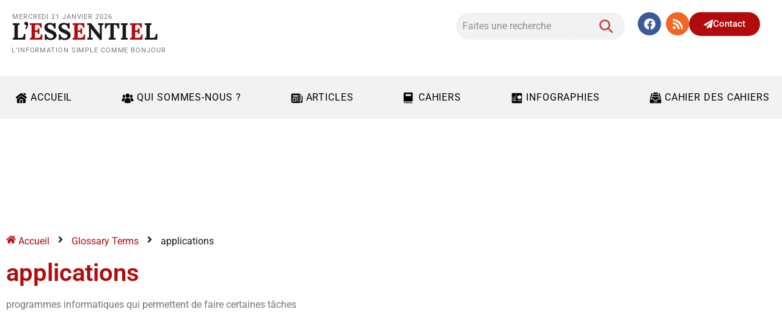

--- FILE ---
content_type: text/html; charset=UTF-8
request_url: https://www.journalessentiel.be/glossaire/applications/
body_size: 28034
content:
<!DOCTYPE html>
<html lang="fr-FR">
<head>
	<meta charset="UTF-8" />
	<meta name="viewport" content="width=device-width, initial-scale=1.0" />
	<title>applications</title>
<meta name="description" content="programmes informatiques qui permettent de faire certaines tâches">
<meta name="robots" content="follow, noindex">
<meta property="og:url" content="https://www.journalessentiel.be/glossaire/applications/">
<meta property="og:site_name" content="Journal Essentiel">
<meta property="og:locale" content="fr_FR">
<meta property="og:type" content="article">
<meta property="article:author" content="https://www.facebook.com/profile.php?id=100063781710646">
<meta property="article:publisher" content="https://www.facebook.com/profile.php?id=100063781710646">
<meta property="og:title" content="applications">
<meta property="og:description" content="programmes informatiques qui permettent de faire certaines tâches">
<meta property="fb:pages" content="">
<meta property="fb:admins" content="">
<meta property="fb:app_id" content="">
<meta name="twitter:card" content="summary">
<meta name="twitter:title" content="applications">
<meta name="twitter:description" content="programmes informatiques qui permettent de faire certaines tâches">
<link rel='dns-prefetch' href='//www.googletagmanager.com' />
<link rel="alternate" type="application/rss+xml" title="Journal Essentiel &raquo; Flux" href="https://www.journalessentiel.be/feed/" />
<link rel="alternate" type="application/rss+xml" title="Journal Essentiel &raquo; Flux des commentaires" href="https://www.journalessentiel.be/comments/feed/" />
<link rel="alternate" title="oEmbed (JSON)" type="application/json+oembed" href="https://www.journalessentiel.be/wp-json/oembed/1.0/embed?url=https%3A%2F%2Fwww.journalessentiel.be%2Fglossaire%2Fapplications%2F" />
<link rel="alternate" title="oEmbed (XML)" type="text/xml+oembed" href="https://www.journalessentiel.be/wp-json/oembed/1.0/embed?url=https%3A%2F%2Fwww.journalessentiel.be%2Fglossaire%2Fapplications%2F&#038;format=xml" />
<style id='wp-img-auto-sizes-contain-inline-css'>
img:is([sizes=auto i],[sizes^="auto," i]){contain-intrinsic-size:3000px 1500px}
/*# sourceURL=wp-img-auto-sizes-contain-inline-css */
</style>
<link rel='stylesheet' id='wp-block-library-css' href='https://www.journalessentiel.be/wp-includes/css/dist/block-library/style.min.css' media='all' />
<link rel='stylesheet' id='cwpbs-block-slider-frontend-style-css' href='https://www.journalessentiel.be/wp-content/plugins/block-slider/dist/blocks-library/block-slider/block-slider-frontend.css' media='all' />
<style id='qsm-quiz-style-inline-css'>


/*# sourceURL=https://www.journalessentiel.be/wp-content/plugins/quiz-master-next/blocks/build/style-index.css */
</style>
<style id='filebird-block-filebird-gallery-style-inline-css'>
ul.filebird-block-filebird-gallery{margin:auto!important;padding:0!important;width:100%}ul.filebird-block-filebird-gallery.layout-grid{display:grid;grid-gap:20px;align-items:stretch;grid-template-columns:repeat(var(--columns),1fr);justify-items:stretch}ul.filebird-block-filebird-gallery.layout-grid li img{border:1px solid #ccc;box-shadow:2px 2px 6px 0 rgba(0,0,0,.3);height:100%;max-width:100%;-o-object-fit:cover;object-fit:cover;width:100%}ul.filebird-block-filebird-gallery.layout-masonry{-moz-column-count:var(--columns);-moz-column-gap:var(--space);column-gap:var(--space);-moz-column-width:var(--min-width);columns:var(--min-width) var(--columns);display:block;overflow:auto}ul.filebird-block-filebird-gallery.layout-masonry li{margin-bottom:var(--space)}ul.filebird-block-filebird-gallery li{list-style:none}ul.filebird-block-filebird-gallery li figure{height:100%;margin:0;padding:0;position:relative;width:100%}ul.filebird-block-filebird-gallery li figure figcaption{background:linear-gradient(0deg,rgba(0,0,0,.7),rgba(0,0,0,.3) 70%,transparent);bottom:0;box-sizing:border-box;color:#fff;font-size:.8em;margin:0;max-height:100%;overflow:auto;padding:3em .77em .7em;position:absolute;text-align:center;width:100%;z-index:2}ul.filebird-block-filebird-gallery li figure figcaption a{color:inherit}

/*# sourceURL=https://www.journalessentiel.be/wp-content/plugins/filebird/blocks/filebird-gallery/build/style-index.css */
</style>
<style id='global-styles-inline-css'>
:root{--wp--preset--aspect-ratio--square: 1;--wp--preset--aspect-ratio--4-3: 4/3;--wp--preset--aspect-ratio--3-4: 3/4;--wp--preset--aspect-ratio--3-2: 3/2;--wp--preset--aspect-ratio--2-3: 2/3;--wp--preset--aspect-ratio--16-9: 16/9;--wp--preset--aspect-ratio--9-16: 9/16;--wp--preset--color--black: #000000;--wp--preset--color--cyan-bluish-gray: #abb8c3;--wp--preset--color--white: #ffffff;--wp--preset--color--pale-pink: #f78da7;--wp--preset--color--vivid-red: #cf2e2e;--wp--preset--color--luminous-vivid-orange: #ff6900;--wp--preset--color--luminous-vivid-amber: #fcb900;--wp--preset--color--light-green-cyan: #7bdcb5;--wp--preset--color--vivid-green-cyan: #00d084;--wp--preset--color--pale-cyan-blue: #8ed1fc;--wp--preset--color--vivid-cyan-blue: #0693e3;--wp--preset--color--vivid-purple: #9b51e0;--wp--preset--gradient--vivid-cyan-blue-to-vivid-purple: linear-gradient(135deg,rgb(6,147,227) 0%,rgb(155,81,224) 100%);--wp--preset--gradient--light-green-cyan-to-vivid-green-cyan: linear-gradient(135deg,rgb(122,220,180) 0%,rgb(0,208,130) 100%);--wp--preset--gradient--luminous-vivid-amber-to-luminous-vivid-orange: linear-gradient(135deg,rgb(252,185,0) 0%,rgb(255,105,0) 100%);--wp--preset--gradient--luminous-vivid-orange-to-vivid-red: linear-gradient(135deg,rgb(255,105,0) 0%,rgb(207,46,46) 100%);--wp--preset--gradient--very-light-gray-to-cyan-bluish-gray: linear-gradient(135deg,rgb(238,238,238) 0%,rgb(169,184,195) 100%);--wp--preset--gradient--cool-to-warm-spectrum: linear-gradient(135deg,rgb(74,234,220) 0%,rgb(151,120,209) 20%,rgb(207,42,186) 40%,rgb(238,44,130) 60%,rgb(251,105,98) 80%,rgb(254,248,76) 100%);--wp--preset--gradient--blush-light-purple: linear-gradient(135deg,rgb(255,206,236) 0%,rgb(152,150,240) 100%);--wp--preset--gradient--blush-bordeaux: linear-gradient(135deg,rgb(254,205,165) 0%,rgb(254,45,45) 50%,rgb(107,0,62) 100%);--wp--preset--gradient--luminous-dusk: linear-gradient(135deg,rgb(255,203,112) 0%,rgb(199,81,192) 50%,rgb(65,88,208) 100%);--wp--preset--gradient--pale-ocean: linear-gradient(135deg,rgb(255,245,203) 0%,rgb(182,227,212) 50%,rgb(51,167,181) 100%);--wp--preset--gradient--electric-grass: linear-gradient(135deg,rgb(202,248,128) 0%,rgb(113,206,126) 100%);--wp--preset--gradient--midnight: linear-gradient(135deg,rgb(2,3,129) 0%,rgb(40,116,252) 100%);--wp--preset--font-size--small: 13px;--wp--preset--font-size--medium: 20px;--wp--preset--font-size--large: 36px;--wp--preset--font-size--x-large: 42px;--wp--preset--spacing--20: 0.44rem;--wp--preset--spacing--30: 0.67rem;--wp--preset--spacing--40: 1rem;--wp--preset--spacing--50: 1.5rem;--wp--preset--spacing--60: 2.25rem;--wp--preset--spacing--70: 3.38rem;--wp--preset--spacing--80: 5.06rem;--wp--preset--shadow--natural: 6px 6px 9px rgba(0, 0, 0, 0.2);--wp--preset--shadow--deep: 12px 12px 50px rgba(0, 0, 0, 0.4);--wp--preset--shadow--sharp: 6px 6px 0px rgba(0, 0, 0, 0.2);--wp--preset--shadow--outlined: 6px 6px 0px -3px rgb(255, 255, 255), 6px 6px rgb(0, 0, 0);--wp--preset--shadow--crisp: 6px 6px 0px rgb(0, 0, 0);}:root { --wp--style--global--content-size: 800px;--wp--style--global--wide-size: 1200px; }:where(body) { margin: 0; }.wp-site-blocks > .alignleft { float: left; margin-right: 2em; }.wp-site-blocks > .alignright { float: right; margin-left: 2em; }.wp-site-blocks > .aligncenter { justify-content: center; margin-left: auto; margin-right: auto; }:where(.wp-site-blocks) > * { margin-block-start: 24px; margin-block-end: 0; }:where(.wp-site-blocks) > :first-child { margin-block-start: 0; }:where(.wp-site-blocks) > :last-child { margin-block-end: 0; }:root { --wp--style--block-gap: 24px; }:root :where(.is-layout-flow) > :first-child{margin-block-start: 0;}:root :where(.is-layout-flow) > :last-child{margin-block-end: 0;}:root :where(.is-layout-flow) > *{margin-block-start: 24px;margin-block-end: 0;}:root :where(.is-layout-constrained) > :first-child{margin-block-start: 0;}:root :where(.is-layout-constrained) > :last-child{margin-block-end: 0;}:root :where(.is-layout-constrained) > *{margin-block-start: 24px;margin-block-end: 0;}:root :where(.is-layout-flex){gap: 24px;}:root :where(.is-layout-grid){gap: 24px;}.is-layout-flow > .alignleft{float: left;margin-inline-start: 0;margin-inline-end: 2em;}.is-layout-flow > .alignright{float: right;margin-inline-start: 2em;margin-inline-end: 0;}.is-layout-flow > .aligncenter{margin-left: auto !important;margin-right: auto !important;}.is-layout-constrained > .alignleft{float: left;margin-inline-start: 0;margin-inline-end: 2em;}.is-layout-constrained > .alignright{float: right;margin-inline-start: 2em;margin-inline-end: 0;}.is-layout-constrained > .aligncenter{margin-left: auto !important;margin-right: auto !important;}.is-layout-constrained > :where(:not(.alignleft):not(.alignright):not(.alignfull)){max-width: var(--wp--style--global--content-size);margin-left: auto !important;margin-right: auto !important;}.is-layout-constrained > .alignwide{max-width: var(--wp--style--global--wide-size);}body .is-layout-flex{display: flex;}.is-layout-flex{flex-wrap: wrap;align-items: center;}.is-layout-flex > :is(*, div){margin: 0;}body .is-layout-grid{display: grid;}.is-layout-grid > :is(*, div){margin: 0;}body{padding-top: 0px;padding-right: 0px;padding-bottom: 0px;padding-left: 0px;}a:where(:not(.wp-element-button)){text-decoration: underline;}:root :where(.wp-element-button, .wp-block-button__link){background-color: #32373c;border-width: 0;color: #fff;font-family: inherit;font-size: inherit;font-style: inherit;font-weight: inherit;letter-spacing: inherit;line-height: inherit;padding-top: calc(0.667em + 2px);padding-right: calc(1.333em + 2px);padding-bottom: calc(0.667em + 2px);padding-left: calc(1.333em + 2px);text-decoration: none;text-transform: inherit;}.has-black-color{color: var(--wp--preset--color--black) !important;}.has-cyan-bluish-gray-color{color: var(--wp--preset--color--cyan-bluish-gray) !important;}.has-white-color{color: var(--wp--preset--color--white) !important;}.has-pale-pink-color{color: var(--wp--preset--color--pale-pink) !important;}.has-vivid-red-color{color: var(--wp--preset--color--vivid-red) !important;}.has-luminous-vivid-orange-color{color: var(--wp--preset--color--luminous-vivid-orange) !important;}.has-luminous-vivid-amber-color{color: var(--wp--preset--color--luminous-vivid-amber) !important;}.has-light-green-cyan-color{color: var(--wp--preset--color--light-green-cyan) !important;}.has-vivid-green-cyan-color{color: var(--wp--preset--color--vivid-green-cyan) !important;}.has-pale-cyan-blue-color{color: var(--wp--preset--color--pale-cyan-blue) !important;}.has-vivid-cyan-blue-color{color: var(--wp--preset--color--vivid-cyan-blue) !important;}.has-vivid-purple-color{color: var(--wp--preset--color--vivid-purple) !important;}.has-black-background-color{background-color: var(--wp--preset--color--black) !important;}.has-cyan-bluish-gray-background-color{background-color: var(--wp--preset--color--cyan-bluish-gray) !important;}.has-white-background-color{background-color: var(--wp--preset--color--white) !important;}.has-pale-pink-background-color{background-color: var(--wp--preset--color--pale-pink) !important;}.has-vivid-red-background-color{background-color: var(--wp--preset--color--vivid-red) !important;}.has-luminous-vivid-orange-background-color{background-color: var(--wp--preset--color--luminous-vivid-orange) !important;}.has-luminous-vivid-amber-background-color{background-color: var(--wp--preset--color--luminous-vivid-amber) !important;}.has-light-green-cyan-background-color{background-color: var(--wp--preset--color--light-green-cyan) !important;}.has-vivid-green-cyan-background-color{background-color: var(--wp--preset--color--vivid-green-cyan) !important;}.has-pale-cyan-blue-background-color{background-color: var(--wp--preset--color--pale-cyan-blue) !important;}.has-vivid-cyan-blue-background-color{background-color: var(--wp--preset--color--vivid-cyan-blue) !important;}.has-vivid-purple-background-color{background-color: var(--wp--preset--color--vivid-purple) !important;}.has-black-border-color{border-color: var(--wp--preset--color--black) !important;}.has-cyan-bluish-gray-border-color{border-color: var(--wp--preset--color--cyan-bluish-gray) !important;}.has-white-border-color{border-color: var(--wp--preset--color--white) !important;}.has-pale-pink-border-color{border-color: var(--wp--preset--color--pale-pink) !important;}.has-vivid-red-border-color{border-color: var(--wp--preset--color--vivid-red) !important;}.has-luminous-vivid-orange-border-color{border-color: var(--wp--preset--color--luminous-vivid-orange) !important;}.has-luminous-vivid-amber-border-color{border-color: var(--wp--preset--color--luminous-vivid-amber) !important;}.has-light-green-cyan-border-color{border-color: var(--wp--preset--color--light-green-cyan) !important;}.has-vivid-green-cyan-border-color{border-color: var(--wp--preset--color--vivid-green-cyan) !important;}.has-pale-cyan-blue-border-color{border-color: var(--wp--preset--color--pale-cyan-blue) !important;}.has-vivid-cyan-blue-border-color{border-color: var(--wp--preset--color--vivid-cyan-blue) !important;}.has-vivid-purple-border-color{border-color: var(--wp--preset--color--vivid-purple) !important;}.has-vivid-cyan-blue-to-vivid-purple-gradient-background{background: var(--wp--preset--gradient--vivid-cyan-blue-to-vivid-purple) !important;}.has-light-green-cyan-to-vivid-green-cyan-gradient-background{background: var(--wp--preset--gradient--light-green-cyan-to-vivid-green-cyan) !important;}.has-luminous-vivid-amber-to-luminous-vivid-orange-gradient-background{background: var(--wp--preset--gradient--luminous-vivid-amber-to-luminous-vivid-orange) !important;}.has-luminous-vivid-orange-to-vivid-red-gradient-background{background: var(--wp--preset--gradient--luminous-vivid-orange-to-vivid-red) !important;}.has-very-light-gray-to-cyan-bluish-gray-gradient-background{background: var(--wp--preset--gradient--very-light-gray-to-cyan-bluish-gray) !important;}.has-cool-to-warm-spectrum-gradient-background{background: var(--wp--preset--gradient--cool-to-warm-spectrum) !important;}.has-blush-light-purple-gradient-background{background: var(--wp--preset--gradient--blush-light-purple) !important;}.has-blush-bordeaux-gradient-background{background: var(--wp--preset--gradient--blush-bordeaux) !important;}.has-luminous-dusk-gradient-background{background: var(--wp--preset--gradient--luminous-dusk) !important;}.has-pale-ocean-gradient-background{background: var(--wp--preset--gradient--pale-ocean) !important;}.has-electric-grass-gradient-background{background: var(--wp--preset--gradient--electric-grass) !important;}.has-midnight-gradient-background{background: var(--wp--preset--gradient--midnight) !important;}.has-small-font-size{font-size: var(--wp--preset--font-size--small) !important;}.has-medium-font-size{font-size: var(--wp--preset--font-size--medium) !important;}.has-large-font-size{font-size: var(--wp--preset--font-size--large) !important;}.has-x-large-font-size{font-size: var(--wp--preset--font-size--x-large) !important;}
:root :where(.wp-block-pullquote){font-size: 1.5em;line-height: 1.6;}
/*# sourceURL=global-styles-inline-css */
</style>
<link rel='stylesheet' id='blockslider-preview-style-css' href='https://www.journalessentiel.be/wp-content/plugins/block-slider/css/slider-preview.css' media='all' />
<link rel='stylesheet' id='dce-style-css' href='https://www.journalessentiel.be/wp-content/plugins/dynamic-content-for-elementor/assets/css/style.min.css' media='all' />
<link rel='stylesheet' id='dce-dynamic-visibility-css' href='https://www.journalessentiel.be/wp-content/plugins/dynamic-content-for-elementor/assets/css/dynamic-visibility.min.css' media='all' />
<link rel='stylesheet' id='parent-style-css' href='https://www.journalessentiel.be/wp-content/themes/hello-elementor/style.css' media='all' />
<link rel='stylesheet' id='child-style-css' href='https://www.journalessentiel.be/wp-content/themes/hello-elementor-1657873125-via-wpmarmite/style.css' media='all' />
<link rel='stylesheet' id='hello-elementor-css' href='https://www.journalessentiel.be/wp-content/themes/hello-elementor/assets/css/reset.css' media='all' />
<link rel='stylesheet' id='hello-elementor-theme-style-css' href='https://www.journalessentiel.be/wp-content/themes/hello-elementor/assets/css/theme.css' media='all' />
<link rel='stylesheet' id='hello-elementor-header-footer-css' href='https://www.journalessentiel.be/wp-content/themes/hello-elementor/assets/css/header-footer.css' media='all' />
<link rel='stylesheet' id='elementor-frontend-css' href='https://www.journalessentiel.be/wp-content/plugins/elementor/assets/css/frontend.min.css' media='all' />
<link rel='stylesheet' id='elementor-post-10770-css' href='https://www.journalessentiel.be/wp-content/uploads/elementor/css/post-10770.css' media='all' />
<link rel='stylesheet' id='wpforms-modern-full-css' href='https://www.journalessentiel.be/wp-content/plugins/wpforms/assets/css/frontend/modern/wpforms-full.min.css' media='all' />
<style id='wpforms-modern-full-inline-css'>
:root {
				--wpforms-field-border-radius: 3px;
--wpforms-field-border-style: solid;
--wpforms-field-border-size: 1px;
--wpforms-field-background-color: #ffffff;
--wpforms-field-border-color: rgba( 0, 0, 0, 0.25 );
--wpforms-field-border-color-spare: rgba( 0, 0, 0, 0.25 );
--wpforms-field-text-color: rgba( 0, 0, 0, 0.7 );
--wpforms-field-menu-color: #ffffff;
--wpforms-label-color: rgba( 0, 0, 0, 0.85 );
--wpforms-label-sublabel-color: rgba( 0, 0, 0, 0.55 );
--wpforms-label-error-color: #d63637;
--wpforms-button-border-radius: 3px;
--wpforms-button-border-style: none;
--wpforms-button-border-size: 1px;
--wpforms-button-background-color: #066aab;
--wpforms-button-border-color: #066aab;
--wpforms-button-text-color: #ffffff;
--wpforms-page-break-color: #066aab;
--wpforms-background-image: none;
--wpforms-background-position: center center;
--wpforms-background-repeat: no-repeat;
--wpforms-background-size: cover;
--wpforms-background-width: 100px;
--wpforms-background-height: 100px;
--wpforms-background-color: rgba( 0, 0, 0, 0 );
--wpforms-background-url: none;
--wpforms-container-padding: 0px;
--wpforms-container-border-style: none;
--wpforms-container-border-width: 1px;
--wpforms-container-border-color: #000000;
--wpforms-container-border-radius: 3px;
--wpforms-field-size-input-height: 43px;
--wpforms-field-size-input-spacing: 15px;
--wpforms-field-size-font-size: 16px;
--wpforms-field-size-line-height: 19px;
--wpforms-field-size-padding-h: 14px;
--wpforms-field-size-checkbox-size: 16px;
--wpforms-field-size-sublabel-spacing: 5px;
--wpforms-field-size-icon-size: 1;
--wpforms-label-size-font-size: 16px;
--wpforms-label-size-line-height: 19px;
--wpforms-label-size-sublabel-font-size: 14px;
--wpforms-label-size-sublabel-line-height: 17px;
--wpforms-button-size-font-size: 17px;
--wpforms-button-size-height: 41px;
--wpforms-button-size-padding-h: 15px;
--wpforms-button-size-margin-top: 10px;
--wpforms-container-shadow-size-box-shadow: none;
			}
/*# sourceURL=wpforms-modern-full-inline-css */
</style>
<link rel='stylesheet' id='wpforms-pro-modern-full-css' href='https://www.journalessentiel.be/wp-content/plugins/wpforms/assets/pro/css/frontend/modern/wpforms-full.min.css' media='all' />
<link rel='stylesheet' id='elementor-post-11277-css' href='https://www.journalessentiel.be/wp-content/uploads/elementor/css/post-11277.css' media='all' />
<link rel='stylesheet' id='pp-header-layout-style-css' href='https://www.journalessentiel.be/wp-content/plugins/powerpack-elements/assets/css/min/header-layout.min.css' media='all' />
<link rel='stylesheet' id='widget-social-icons-css' href='https://www.journalessentiel.be/wp-content/plugins/elementor/assets/css/widget-social-icons.min.css' media='all' />
<link rel='stylesheet' id='e-apple-webkit-css' href='https://www.journalessentiel.be/wp-content/plugins/elementor/assets/css/conditionals/apple-webkit.min.css' media='all' />
<link rel='stylesheet' id='e-animation-shrink-css' href='https://www.journalessentiel.be/wp-content/plugins/elementor/assets/lib/animations/styles/e-animation-shrink.min.css' media='all' />
<link rel='stylesheet' id='e-sticky-css' href='https://www.journalessentiel.be/wp-content/plugins/elementor-pro/assets/css/modules/sticky.min.css' media='all' />
<link rel='stylesheet' id='widget-pp-divider-css' href='https://www.journalessentiel.be/wp-content/plugins/powerpack-elements/assets/css/min/widget-divider.min.css' media='all' />
<link rel='stylesheet' id='swiper-css' href='https://www.journalessentiel.be/wp-content/plugins/elementor/assets/lib/swiper/v8/css/swiper.min.css' media='all' />
<link rel='stylesheet' id='e-swiper-css' href='https://www.journalessentiel.be/wp-content/plugins/elementor/assets/css/conditionals/e-swiper.min.css' media='all' />
<link rel='stylesheet' id='widget-social-css' href='https://www.journalessentiel.be/wp-content/plugins/elementor-pro/assets/css/widget-social.min.css' media='all' />
<link rel='stylesheet' id='widget-divider-css' href='https://www.journalessentiel.be/wp-content/plugins/elementor/assets/css/widget-divider.min.css' media='all' />
<link rel='stylesheet' id='widget-icon-list-css' href='https://www.journalessentiel.be/wp-content/plugins/elementor/assets/css/widget-icon-list.min.css' media='all' />
<link rel='stylesheet' id='widget-image-css' href='https://www.journalessentiel.be/wp-content/plugins/elementor/assets/css/widget-image.min.css' media='all' />
<link rel='stylesheet' id='widget-pp-breadcrumbs-css' href='https://www.journalessentiel.be/wp-content/plugins/powerpack-elements/assets/css/min/widget-breadcrumbs.min.css' media='all' />
<link rel='stylesheet' id='widget-heading-css' href='https://www.journalessentiel.be/wp-content/plugins/elementor/assets/css/widget-heading.min.css' media='all' />
<link rel='stylesheet' id='e-animation-slideInRight-css' href='https://www.journalessentiel.be/wp-content/plugins/elementor/assets/lib/animations/styles/slideInRight.min.css' media='all' />
<link rel='stylesheet' id='e-animation-fadeInRight-css' href='https://www.journalessentiel.be/wp-content/plugins/elementor/assets/lib/animations/styles/fadeInRight.min.css' media='all' />
<link rel='stylesheet' id='e-popup-css' href='https://www.journalessentiel.be/wp-content/plugins/elementor-pro/assets/css/conditionals/popup.min.css' media='all' />
<link rel='stylesheet' id='elementor-post-11287-css' href='https://www.journalessentiel.be/wp-content/uploads/elementor/css/post-11287.css' media='all' />
<link rel='stylesheet' id='elementor-post-13962-css' href='https://www.journalessentiel.be/wp-content/uploads/elementor/css/post-13962.css' media='all' />
<link rel='stylesheet' id='elementor-post-11131-css' href='https://www.journalessentiel.be/wp-content/uploads/elementor/css/post-11131.css' media='all' />
<link rel='stylesheet' id='newsletter-css' href='https://www.journalessentiel.be/wp-content/plugins/newsletter/style.css' media='all' />
<link rel='stylesheet' id='tablepress-default-css' href='https://www.journalessentiel.be/wp-content/plugins/tablepress/css/build/default.css' media='all' />
<link rel='stylesheet' id='glossary-hint-css' href='https://www.journalessentiel.be/wp-content/plugins/glossary-by-codeat-premium/assets/css/css-pro/tooltip-book.css' media='all' />
<style id='glossary-hint-inline-css'>
.glossary-link a, .glossary-underline {color:#1e73be;}
.glossary-tooltip-text a, .glossary-tooltip-content-mobile a, .glossary-tooltip-content-mobile .close {color:#1e73be;}
.glossary-tooltip a::before {background:#1e73be;}
/*# sourceURL=glossary-hint-inline-css */
</style>
<link rel='stylesheet' id='glossary-mobile-tooltip-css' href='https://www.journalessentiel.be/wp-content/plugins/glossary-by-codeat-premium/assets/css/css-pro/mobile-tooltip.css' media='all' />
<link rel='stylesheet' id='elementor-gf-local-roboto-css' href='https://www.journalessentiel.be/wp-content/uploads/elementor/google-fonts/css/roboto.css' media='all' />
<link rel='stylesheet' id='elementor-gf-local-lora-css' href='https://www.journalessentiel.be/wp-content/uploads/elementor/google-fonts/css/lora.css' media='all' />
<script id="asenha-public-js-extra">
var phpVars = {"externalPermalinksEnabled":"1"};
//# sourceURL=asenha-public-js-extra
</script>
<script src="https://www.journalessentiel.be/wp-content/plugins/admin-site-enhancements/assets/js/external-permalinks.js" id="asenha-public-js"></script>
<script id="jquery-core-js-extra">
var pp = {"ajax_url":"https://www.journalessentiel.be/wp-admin/admin-ajax.php"};
//# sourceURL=jquery-core-js-extra
</script>
<script src="https://www.journalessentiel.be/wp-includes/js/jquery/jquery.min.js" id="jquery-core-js"></script>
<script id="3d-flip-book-client-locale-loader-js-extra">
var FB3D_CLIENT_LOCALE = {"ajaxurl":"https://www.journalessentiel.be/wp-admin/admin-ajax.php","dictionary":{"Table of contents":"Table of contents","Close":"Close","Bookmarks":"Bookmarks","Thumbnails":"Thumbnails","Search":"Search","Share":"Share","Facebook":"Facebook","Twitter":"Twitter","Email":"Email","Play":"Play","Previous page":"Previous page","Next page":"Next page","Zoom in":"Zoom in","Zoom out":"Zoom out","Fit view":"Fit view","Auto play":"Auto play","Full screen":"Full screen","More":"More","Smart pan":"Smart pan","Single page":"Single page","Sounds":"Sounds","Stats":"Stats","Print":"Print","Download":"Download","Goto first page":"Goto first page","Goto last page":"Goto last page"},"images":"https://www.journalessentiel.be/wp-content/plugins/interactive-3d-flipbook-powered-physics-engine/assets/images/","jsData":{"urls":[],"posts":{"ids_mis":[],"ids":[]},"pages":[],"firstPages":[],"bookCtrlProps":[],"bookTemplates":[]},"key":"3d-flip-book","pdfJS":{"pdfJsLib":"https://www.journalessentiel.be/wp-content/plugins/interactive-3d-flipbook-powered-physics-engine/assets/js/pdf.min.js?ver=4.3.136","pdfJsWorker":"https://www.journalessentiel.be/wp-content/plugins/interactive-3d-flipbook-powered-physics-engine/assets/js/pdf.worker.js?ver=4.3.136","stablePdfJsLib":"https://www.journalessentiel.be/wp-content/plugins/interactive-3d-flipbook-powered-physics-engine/assets/js/stable/pdf.min.js?ver=2.5.207","stablePdfJsWorker":"https://www.journalessentiel.be/wp-content/plugins/interactive-3d-flipbook-powered-physics-engine/assets/js/stable/pdf.worker.js?ver=2.5.207","pdfJsCMapUrl":"https://www.journalessentiel.be/wp-content/plugins/interactive-3d-flipbook-powered-physics-engine/assets/cmaps/"},"cacheurl":"https://www.journalessentiel.be/wp-content/uploads/3d-flip-book/cache/","pluginsurl":"https://www.journalessentiel.be/wp-content/plugins/","pluginurl":"https://www.journalessentiel.be/wp-content/plugins/interactive-3d-flipbook-powered-physics-engine/","thumbnailSize":{"width":"150","height":"150"},"version":"1.16.17"};
//# sourceURL=3d-flip-book-client-locale-loader-js-extra
</script>
<script src="https://www.journalessentiel.be/wp-content/plugins/interactive-3d-flipbook-powered-physics-engine/assets/js/client-locale-loader.js" id="3d-flip-book-client-locale-loader-js" async data-wp-strategy="async"></script>
<script src="https://www.journalessentiel.be/wp-content/plugins/elementor-pro/assets/js/page-transitions.min.js" id="page-transitions-js"></script>

<!-- Extrait de code de la balise Google (gtag.js) ajouté par Site Kit -->
<!-- Extrait Google Analytics ajouté par Site Kit -->
<script src="https://www.googletagmanager.com/gtag/js?id=GT-M3LV6J2" id="google_gtagjs-js" async></script>
<script id="google_gtagjs-js-after">
window.dataLayer = window.dataLayer || [];function gtag(){dataLayer.push(arguments);}
gtag("set","linker",{"domains":["www.journalessentiel.be"]});
gtag("js", new Date());
gtag("set", "developer_id.dZTNiMT", true);
gtag("config", "GT-M3LV6J2", {"googlesitekit_post_type":"glossary"});
//# sourceURL=google_gtagjs-js-after
</script>
<meta name="generator" content="Site Kit by Google 1.170.0" /><meta name="generator" content="Elementor 3.34.1; features: e_font_icon_svg, additional_custom_breakpoints; settings: css_print_method-external, google_font-enabled, font_display-auto">
			<style>
				.e-con.e-parent:nth-of-type(n+4):not(.e-lazyloaded):not(.e-no-lazyload),
				.e-con.e-parent:nth-of-type(n+4):not(.e-lazyloaded):not(.e-no-lazyload) * {
					background-image: none !important;
				}
				@media screen and (max-height: 1024px) {
					.e-con.e-parent:nth-of-type(n+3):not(.e-lazyloaded):not(.e-no-lazyload),
					.e-con.e-parent:nth-of-type(n+3):not(.e-lazyloaded):not(.e-no-lazyload) * {
						background-image: none !important;
					}
				}
				@media screen and (max-height: 640px) {
					.e-con.e-parent:nth-of-type(n+2):not(.e-lazyloaded):not(.e-no-lazyload),
					.e-con.e-parent:nth-of-type(n+2):not(.e-lazyloaded):not(.e-no-lazyload) * {
						background-image: none !important;
					}
				}
			</style>
			<link rel="icon" href="https://www.journalessentiel.be/wp-content/uploads/2022/07/icon-messages-app-store-1024x768-1-150x150.png" sizes="32x32" />
<link rel="icon" href="https://www.journalessentiel.be/wp-content/uploads/2022/07/icon-messages-app-store-1024x768-1.png" sizes="192x192" />
<link rel="apple-touch-icon" href="https://www.journalessentiel.be/wp-content/uploads/2022/07/icon-messages-app-store-1024x768-1.png" />
<meta name="msapplication-TileImage" content="https://www.journalessentiel.be/wp-content/uploads/2022/07/icon-messages-app-store-1024x768-1.png" />
		<style id="wp-custom-css">
			.wp-note {
  display: flex;
  align-items: center;
  justify-content: center;
  gap: .55rem;
  font-size: 14px;
  border-radius: 12px;
  padding: .75rem 1rem;
  margin-top: 1rem;
  text-align: center;
}
.wp-note svg {
  flex: 0 0 auto;
}

/* Variante info */
.wp-note--info {
  color: #0ea5e9;
  background: #f0f9ff;
  border: 1px solid #bae6fd;
}
/* Limiter la taille des images dans la Lightbox */
.sl-overlay .sl-image img {
  max-width: 90% !important;
  max-height: 90% !important;
  margin: auto;
  transition: transform 0.3s ease-in-out;
}
/* Simple Lightbox : limiter la taille et éviter le plein écran */
#sl-wrapper .sl-image { 
  display: flex; 
  align-items: center; 
  justify-content: center;
}

#sl-wrapper .sl-image img {
  width: auto !important;       /* annule un éventuel width:100% */
  height: auto !important;      /* annule un éventuel height:100% */
  max-width: 90vw !important;   /* 90% de la largeur de la fenêtre */
  max-height: 90vh !important;  /* 90% de la hauteur de la fenêtre */
  margin: 0 auto !important;
  transition: transform .25s ease; /* optionnel : petit adoucissement */
}
/* Chapeau de dossier gris stylisé */
.chapeau-dossier {
  background: linear-gradient(to right, #f7f7f7, #e0e0e0);
  padding: 16px 20px;
  margin: 20px 0 30px;
  border-radius: 6px;
  border: 1px solid #d0d0d0;
  box-shadow: 0 2px 6px rgba(0,0,0,0.05);
  color: #333;
  font-size: 0.95rem;
  line-height: 1.55;
}

.chapeau-dossier p {
  margin: 0 0 6px;
  font-weight: 600;
}

.chapeau-dossier ul {
  margin: 0;
  padding-left: 20px;
}

.chapeau-dossier li {
  margin-bottom: 3px;
}

/* ============================= */
/* Cartes partis politiques     */
/* ============================= */

.parti-box{
  border: 1px solid #e6e6e6;
  padding: 20px;
  margin-bottom: 24px;
  border-radius: 10px;
  background: #fff;
  border-left: 12px solid var(--parti-color);
}

.parti-box{
  background: color-mix(in srgb, var(--parti-color) 6%, white);
}

.parti-box .wp-block-columns{
  align-items: center;
}

.parti-box h3{
  margin: 0 0 6px 0;
  font-size: 1.3rem;
}

.parti-box p{
  margin: 4px 0;
  color: #444;
}

.parti-box img{
  max-width: 160px;
  height: auto;
}

/* Mobile */
@media (max-width: 600px){
  .parti-box{
    border-left: none;
    border-top: 12px solid var(--parti-color);
    text-align: center;
  }
}

/* Couleurs par parti */
.parti-box.c-nva     { --parti-color: #F2B705; } /* N-VA jaune */
.parti-box.c-vooruit { --parti-color: #E30613; } /* Vooruit rouge */
.parti-box.c-mr      { --parti-color: #0057B8; } /* MR bleu */
.parti-box.c-cdv     { --parti-color: #F47C20; } /* CD&V orange */

/* Empêche les cartes de déborder sur la colonne commentaires */
.parti-card{
  max-width: 100%;
  box-sizing: border-box;
}
/* Bloc des partis : empêche chevauchements avec éléments suivants (PDF, commentaires, etc.) */
#bloc-partis{
  position: relative;
  z-index: 5;
  clear: both;
  overflow: hidden;     /* coupe tout débordement visuel */
  margin-bottom: 30px;  /* espace avant la suite (commentaires, auteur…) */
}

/* Sécurise les cartes si elles ont des largeurs bizarres */
#bloc-partis > div{
  max-width: 100%;
  box-sizing: border-box;
}

		</style>
		</head>
<body data-rsssl=1 class="wp-singular glossary-template-default single single-glossary postid-13747 wp-custom-logo wp-embed-responsive wp-theme-hello-elementor wp-child-theme-hello-elementor-1657873125-via-wpmarmite hello-elementor-default pp-elementor-header-footer elementor-default elementor-kit-10770 elementor-page-13962">
		<e-page-transition preloader-type="animation" preloader-animation-type="circle-dashed" class="e-page-transition--entering" exclude="^https\:\/\/www\.journalessentiel\.be\/wp\-admin\/">
					</e-page-transition>
		<div id="page" class="hfeed site">
		<header id="masthead" class="pp-elementor-header" itemscope="itemscope" itemtype="https://schema.org/WPHeader" data-type="header" data-header-id="11277" data-sticky="0" data-shrink="1" data-overlay="0" data-overlay-bg="default" data-breakpoint="large-medium">
					<header data-elementor-type="header" data-elementor-id="11277" class="elementor elementor-11277" data-elementor-post-type="elementor_library">
			<section class="elementor-element elementor-element-e8bcf70 e-flex e-con-boxed e-con e-parent" data-id="e8bcf70" data-element_type="container" data-settings="{&quot;background_background&quot;:&quot;classic&quot;}">
					<div class="e-con-inner">
		<div class="elementor-element elementor-element-d3fdd61 e-con-full e-flex e-con e-child" data-id="d3fdd61" data-element_type="container">
				<div class="elementor-element elementor-element-619a72b e-transform elementor-widget elementor-widget-text-editor" data-id="619a72b" data-element_type="widget" data-settings="{&quot;_transform_translateY_effect&quot;:{&quot;unit&quot;:&quot;px&quot;,&quot;size&quot;:16,&quot;sizes&quot;:[]},&quot;_transform_translateY_effect_tablet&quot;:{&quot;unit&quot;:&quot;px&quot;,&quot;size&quot;:23,&quot;sizes&quot;:[]},&quot;_transform_translateY_effect_mobile&quot;:{&quot;unit&quot;:&quot;px&quot;,&quot;size&quot;:15,&quot;sizes&quot;:[]},&quot;_transform_translateX_effect&quot;:{&quot;unit&quot;:&quot;px&quot;,&quot;size&quot;:&quot;&quot;,&quot;sizes&quot;:[]},&quot;_transform_translateX_effect_tablet&quot;:{&quot;unit&quot;:&quot;px&quot;,&quot;size&quot;:&quot;&quot;,&quot;sizes&quot;:[]},&quot;_transform_translateX_effect_mobile&quot;:{&quot;unit&quot;:&quot;px&quot;,&quot;size&quot;:&quot;&quot;,&quot;sizes&quot;:[]}}" data-widget_type="text-editor.default">
									mercredi 21 janvier 2026								</div>
				<div class="elementor-element elementor-element-66750ba pp-dual-heading-block elementor-widget elementor-widget-pp-dual-heading" data-id="66750ba" data-element_type="widget" data-widget_type="pp-dual-heading.default">
					<h1 class="pp-dual-heading"><span class="pp-first-text">L&#8217;<span style="color:#B30B0B">E</span>SS<span style="color:#B30B0B">E</span>NTI<span style="color:#B30B0B">E</span>L</span><span class="pp-second-text">L’information simple comme bonjour</span></h1>				</div>
				</div>
		<div class="elementor-element elementor-element-bd805f7 elementor-hidden-mobile e-con-full e-flex e-con e-child" data-id="bd805f7" data-element_type="container">
				<div class="elementor-element elementor-element-5caca30 elementor-widget elementor-widget-ucaddon_ajax_search" data-id="5caca30" data-element_type="widget" data-widget_type="ucaddon_ajax_search.default">
				<div class="elementor-widget-container">
					
<!-- start AJAX Search -->
		<link id='font-awesome-css' href='https://www.journalessentiel.be/wp-content/plugins/unlimited-elements-for-elementor-premium/assets_libraries/font-awesome6/fontawesome-all.min.css' type='text/css' rel='stylesheet' >
		<link id='font-awesome-4-shim-css' href='https://www.journalessentiel.be/wp-content/plugins/unlimited-elements-for-elementor-premium/assets_libraries/font-awesome6/fontawesome-v4-shims.min.css' type='text/css' rel='stylesheet' >

<style>/* widget: AJAX Search */

#uc_ajax_search_elementor_5caca30.uc-ajax-search-wrapper{
	
    position:relative;
    display:flex;
    width:100%;
}


#uc_ajax_search_elementor_5caca30 .uc-ajax-search__suggested, #uc_ajax_search_elementor_5caca30 .uc-ajax-search__suggested-wrapper
{
  display:flex;
  flex-wrap: wrap;
  align-items:center;
}

#uc_ajax_search_elementor_5caca30 .uc-ajax-search__title
{
  display:block;
}
#uc_ajax_search_elementor_5caca30 .uc-ajax-search-wrapper-inside
{
  width:100%;
}

#uc_ajax_search_elementor_5caca30.uc-ajax-search-wrapper span{
}

#uc_ajax_search_elementor_5caca30.uc-ajax-search-wrapper input{
  width:100%;
}


#uc_ajax_search_elementor_5caca30 .uc-ajax-search__input-wrapper-inner
{
  position:relative;
  flex-grow:1;
}

#uc_ajax_search_elementor_5caca30 .uc-ajax-search__items{
	position:absolute;
    left:0px;
    width:100%;
  	z-index:999999;
    overflow:hidden;
}

#uc_ajax_search_elementor_5caca30 .uc-search-item__link{
	display:flex;
    align-items:center;
    gap:10px;
}

#uc_ajax_search_elementor_5caca30 .uc-search-item__link-title{
  display:block;
}

#uc_ajax_search_elementor_5caca30 .uc-search-item__link-image{
    display:block;
    flex-grow:0;
    flex-shrink:0;
} 

#uc_ajax_search_elementor_5caca30 .uc-ajax-search__input-wrapper{
	position:relative;
    display:flex;
    align-items:center;
    justify-content:center;
}

#uc_ajax_search_elementor_5caca30 .uc-search-item{
	transition: background-color .3s;
}

#uc_ajax_search_elementor_5caca30 .uc-search-item.uc-selected{
	background-color: #ccc;
}


#uc_ajax_search_elementor_5caca30 .uc-pagination-list{
	display: flex;
  	flex-wrap: nowrap;
  	width: 100%;
  	transition: transform .3s;
}

#uc_ajax_search_elementor_5caca30 .uc-pagination-list-inner{
	flex: 0 0 100%;
  	max-width: 100%;
}

#uc_ajax_search_elementor_5caca30 .uc-pagination-header{
	display: flex;
  	justify-content: space-between;
  	align-items: center;
  	direction: ltr;
}

#uc_ajax_search_elementor_5caca30 .uc-ajax-search-pages{
	display: flex;
  	gap: 5px;
}


#uc_ajax_search_elementor_5caca30 .uc-ajax-search-navigation-panel{
	display: flex;
  	gap: 15px;
  	justify-content: space-between;
}

#uc_ajax_search_elementor_5caca30 .uc-ajax-arrows{
	display: flex;
  	justify-content: space-between;
  	gap: 10px;
  	cursor: pointer;
}

#uc_ajax_search_elementor_5caca30 .uc-ajax-arrows .uc-inactive{
	opacity: .5;
}

#uc_ajax_search_elementor_5caca30 .uc-ajax-arrow-left{
	position: relative;
}

#uc_ajax_search_elementor_5caca30 .uc-ajax-arrow-left::before{
	font-family: "Font Awesome 5 Free";
    content: "\f104";
    font-weight: 900;
    line-height:1em;
  	display: inline-flex;
}

#uc_ajax_search_elementor_5caca30 .uc-ajax-arrow-right::before{
	font-family: "Font Awesome 5 Free";
    content: "\f105";
    font-weight: 900;
    line-height:1em;
  	display: inline-flex;
}

#uc_ajax_search_elementor_5caca30 .uc-ajax-search__btn
{
  display:flex;
  align-items:center;
  justify-content:center;
  flex-grow:0;
  flex-shrink:0;
}

#uc_ajax_search_elementor_5caca30 .uc-ajax-search__btn.uc-inactive{
	cursor: default;
  	opacity: 0.7;
	pointer-events: none;
}

#uc_ajax_search_elementor_5caca30 .uc-ajax-search__btn_icon
{
  line-height:1em;
}

#uc_ajax_search_elementor_5caca30 .uc-ajax-search__btn svg
{
  height:1em;
  width:1em;
}

#uc_ajax_search_elementor_5caca30.uc-loading .uc-ajax-search__spinner__loader-wrapper{
	display:flex !important;
}

#uc_ajax_search_elementor_5caca30 .uc-ajax-search__error{
	color:red;
    padding-top:15px;
}

#uc_ajax_search_elementor_5caca30 .uc-ajax-search__spinner__loader-wrapper{
  position:absolute;
  top:50%;
  transform:translateY(-50%);
  height: 100%;
  justify-content: center;
  align-items: center;
  inset-inline-end: 15px;
}

#uc_ajax_search_elementor_5caca30 .uc-ajax-search__spinner {
  animation: ajaxsearchrotate 2s linear infinite;
  z-index: 2;
  width: 25px;
  height: 25px;
}

#uc_ajax_search_elementor_5caca30 .uc-ajax-search__spinner-path {
  stroke-linecap: round;
  animation: ajaxsearchdash 1.5s ease-in-out infinite;
}

#uc_ajax_search_elementor_5caca30 .uc-pagination-list-inner
{
  display:grid;
}

#uc_ajax_search_elementor_5caca30 ::-webkit-input-placeholder { /* Edge */
  color: #8f8f8f;
}

#uc_ajax_search_elementor_5caca30 :-ms-input-placeholder { /* Internet Explorer 10-11 */
  color: #8f8f8f;
}

#uc_ajax_search_elementor_5caca30 ::placeholder {
  color: #8f8f8f;
}

#uc_ajax_search_elementor_5caca30 .uc-ajax-search__input.uc-active{
 caret-color: unset;
}

#uc_ajax_search_elementor_5caca30 .uc-ajax-search__input{
 caret-color: transparent;
}

#uc_ajax_search_elementor_5caca30 .uc-highlight{
 font-weight: 700;
}

@keyframes ajaxsearchrotate {
  100% {
    transform: rotate(360deg);
  }
}

@keyframes ajaxsearchdash {
  0% {
    stroke-dasharray: 1, 150;
    stroke-dashoffset: 0;
  }
  50% {
    stroke-dasharray: 90, 150;
    stroke-dashoffset: -35;
  }
  100% {
    stroke-dasharray: 90, 150;
    stroke-dashoffset: -124;
  }
}

</style>

<div class="uc-ajax-search-wrapper " id="uc_ajax_search_elementor_5caca30">
<div class="uc-ajax-search-wrapper-inside">

	
  <div class="uc-ajax-search__input-wrapper">
    
    <div class="uc-ajax-search__input-wrapper-inner">
      <input type="text" class="uc-ajax-search__input" value="" placeholder="Faites une recherche" data-open-homeurl="_self">

    
    

   
      
       <div class="uc-ajax-search__spinner__loader-wrapper" style='display:none'>
    
        <svg class="uc-ajax-search__spinner" viewBox="0 0 50 50">
          <circle class="uc-ajax-search__spinner-path" cx="25" cy="25" r="20" fill="none" stroke-width="5"></circle>
        </svg>  
    
       </div>
      
    </div>
      
	<button type="button" class="uc-ajax-search__btn uc-inactive" value="" data-page-url=""><span class="uc-ajax-search__btn_icon"><i class='fas fa-search'></i></span></button> 
	

      
    
      <div class="uc-ajax-search__error" style="display:none"></div>    
    
      <div class="uc-ajax-search__items uc-items-wrapper" style='display:none' data-pagination="true" data-num-items="5" data-debug-list="false" data-editor="no" data-keys="true" data-pagination-position="after" data-no-results-text="Rien n'a été trouvé" data-results-text="Résultats" data-goto-on-enter="true" data-bold-phrase="true">
        
      </div>

    </div>
  
	
  
</div>
</div>
<!-- end AJAX Search -->				</div>
				</div>
				</div>
		<div class="elementor-element elementor-element-0c2e59d elementor-hidden-mobile e-con-full e-flex e-con e-child" data-id="0c2e59d" data-element_type="container">
				<div class="elementor-element elementor-element-cf98333 elementor-shape-circle elementor-grid-2 elementor-widget__width-auto e-grid-align-center elementor-widget elementor-widget-social-icons" data-id="cf98333" data-element_type="widget" data-widget_type="social-icons.default">
							<div class="elementor-social-icons-wrapper elementor-grid" role="list">
							<span class="elementor-grid-item" role="listitem">
					<a class="elementor-icon elementor-social-icon elementor-social-icon-facebook elementor-repeater-item-ebabcc2" href="https://www.facebook.com/profile.php?id=100063781710646" target="_blank" rel="noopener noreferrer nofollow">
						<span class="elementor-screen-only">Facebook</span>
						<svg aria-hidden="true" class="e-font-icon-svg e-fab-facebook" viewBox="0 0 512 512" xmlns="http://www.w3.org/2000/svg"><path d="M504 256C504 119 393 8 256 8S8 119 8 256c0 123.78 90.69 226.38 209.25 245V327.69h-63V256h63v-54.64c0-62.15 37-96.48 93.67-96.48 27.14 0 55.52 4.84 55.52 4.84v61h-31.28c-30.8 0-40.41 19.12-40.41 38.73V256h68.78l-11 71.69h-57.78V501C413.31 482.38 504 379.78 504 256z"></path></svg>					</a>
				</span>
							<span class="elementor-grid-item" role="listitem">
					<a class="elementor-icon elementor-social-icon elementor-social-icon-rss elementor-repeater-item-7a41f1f" href="/feed" target="_blank">
						<span class="elementor-screen-only">Rss</span>
						<svg aria-hidden="true" class="e-font-icon-svg e-fas-rss" viewBox="0 0 448 512" xmlns="http://www.w3.org/2000/svg"><path d="M128.081 415.959c0 35.369-28.672 64.041-64.041 64.041S0 451.328 0 415.959s28.672-64.041 64.041-64.041 64.04 28.673 64.04 64.041zm175.66 47.25c-8.354-154.6-132.185-278.587-286.95-286.95C7.656 175.765 0 183.105 0 192.253v48.069c0 8.415 6.49 15.472 14.887 16.018 111.832 7.284 201.473 96.702 208.772 208.772.547 8.397 7.604 14.887 16.018 14.887h48.069c9.149.001 16.489-7.655 15.995-16.79zm144.249.288C439.596 229.677 251.465 40.445 16.503 32.01 7.473 31.686 0 38.981 0 48.016v48.068c0 8.625 6.835 15.645 15.453 15.999 191.179 7.839 344.627 161.316 352.465 352.465.353 8.618 7.373 15.453 15.999 15.453h48.068c9.034-.001 16.329-7.474 16.005-16.504z"></path></svg>					</a>
				</span>
					</div>
						</div>
				<div class="elementor-element elementor-element-e40720f elementor-align-right elementor-mobile-align-center elementor-widget__width-auto elementor-widget elementor-widget-button" data-id="e40720f" data-element_type="widget" data-widget_type="button.default">
										<a class="elementor-button elementor-button-link elementor-size-sm elementor-animation-shrink" href="https://www.journalessentiel.be/autres/restez-en-contact-avec-nous/">
						<span class="elementor-button-content-wrapper">
						<span class="elementor-button-icon">
				<svg aria-hidden="true" class="e-font-icon-svg e-fas-paper-plane" viewBox="0 0 512 512" xmlns="http://www.w3.org/2000/svg"><path d="M476 3.2L12.5 270.6c-18.1 10.4-15.8 35.6 2.2 43.2L121 358.4l287.3-253.2c5.5-4.9 13.3 2.6 8.6 8.3L176 407v80.5c0 23.6 28.5 32.9 42.5 15.8L282 426l124.6 52.2c14.2 6 30.4-2.9 33-18.2l72-432C515 7.8 493.3-6.8 476 3.2z"></path></svg>			</span>
									<span class="elementor-button-text">Contact</span>
					</span>
					</a>
								</div>
				</div>
					</div>
				</section>
		<nav class="elementor-element elementor-element-c26b7c0 e-flex e-con-boxed e-con e-parent" data-id="c26b7c0" data-element_type="container" data-settings="{&quot;background_background&quot;:&quot;classic&quot;,&quot;sticky&quot;:&quot;top&quot;,&quot;sticky_on&quot;:[&quot;desktop&quot;,&quot;tablet&quot;,&quot;mobile&quot;],&quot;sticky_offset&quot;:0,&quot;sticky_effects_offset&quot;:0,&quot;sticky_anchor_link_offset&quot;:0}">
					<div class="e-con-inner">
		<div class="elementor-element elementor-element-7699c2a e-con-full e-flex e-con e-child" data-id="7699c2a" data-element_type="container">
				<div data-dce-title-color="#000000" class="elementor-element elementor-element-e7d07ea elementor-widget elementor-widget-ucaddon_mega_menu" data-id="e7d07ea" data-element_type="widget" data-widget_type="ucaddon_mega_menu.default">
				<div class="elementor-widget-container">
					
<!-- start Mega Menu -->

<style>/* widget: Mega Menu */

#uc_mega_menu_elementor_e7d07ea{
  position: relative;
}

#uc_mega_menu_elementor_e7d07ea *
{
  box-sizing:border-box;
}

#uc_mega_menu_elementor_e7d07ea .uc-mega_menu_list{
  display: flex;
  list-style: none;
  padding:0px;
  margin: 0;
}

#uc_mega_menu_elementor_e7d07ea .uc-mega_menu_section
{
  position: absolute;
  z-index: 99997;
  top: 100%;
  left: 50%;
  transform: translate(-50%, 0);
  padding-top: 0px;
  pointer-events: none;
  overflow: hidden;
  visibility: hidden;
}

#uc_mega_menu_elementor_e7d07ea .uc-mega_menu_section-cover{
  position: absolute;
  z-index: 99996;
  pointer-events: none;
    top: calc(100% + 0px);
    opacity: 0;
  pointer-events: none;
  transition: opacity 250ms;
}

#uc_mega_menu_elementor_e7d07ea .uc-mega_menu-wrapper
  {
    left: 0;
    top: 0;
    height: 100%;
    position: relative;
    overflow-y: visible;
}

    #uc_mega_menu_elementor_e7d07ea .uc-mega_menu_section{
      left: 0;
      transform: translate(0px, 0);
      padding-top: 0px;
    }
    #uc_mega_menu_elementor_e7d07ea .uc-mega_menu_list_item{
        position: relative;
    }

#uc_mega_menu_elementor_e7d07ea .uc-mega_menu_section.section-error .uc-section-error{
  	text-align: center;
  	min-height: 400px;
  	padding: 15px;
  	display: flex;
  	justify-content: center;
  	align-items: center;
  	background-color: #cccccc;
  	position: relative;
  	z-index: 99997;
}

#uc_mega_menu_elementor_e7d07ea .uc-mega_menu_title{
  	display: flex;
  	gap: 5px;
  	align-items: center;
  		
    position:relative;
}	

#uc_mega_menu_elementor_e7d07ea .uc-mega_menu_list_item,
#uc_mega_menu_elementor_e7d07ea .uc-active_item .uc-mega_menu_title
{
transition: all 0.3s;
text-align: center;
}

#uc_mega_menu_elementor_e7d07ea .uc-mega_menu_list{
	width: 100%;
}

#uc_mega_menu_elementor_e7d07ea .uc-mega_menu_section.uc-active_item
{
  pointer-events: all;
  z-index: 99998;
  visibility: visible;
}

#uc_mega_menu_elementor_e7d07ea .uc-mega_menu_section.uc-active_item + .uc-mega_menu_section-cover{
	opacity: 1;
    pointer-events: all;
}

#uc_mega_menu_elementor_e7d07ea .uc-error{
color: red;
font-weight: 700;
}

#uc_mega_menu_elementor_e7d07ea .uc-message{
	text-align: center;
}

#uc_mega_menu_elementor_e7d07ea .uc-mega_menu-wrapper.uc-menu-open
{
  transform: translate(0, 0);
}

body.uc-menu-open
{
  overflow: hidden;
}

#uc_mega_menu_elementor_e7d07ea .uc_mega_menu_overlay
{
  cursor: default;
  display: none;
  position: absolute;
  top: calc(100% + 0px);
  left: 0;
  transition: opacity 0.3s;
  z-index: 99995;
  opacity: 0;
}

#uc_mega_menu_elementor_e7d07ea .uc_mega_menu_overlay-inner{
	height: 100%;
}

#uc_mega_menu_elementor_e7d07ea.uc-menu-open .uc_mega_menu_overlay{
  	opacity: 1;
}

#uc_mega_menu_elementor_e7d07ea .uc-mega_menu_list_item.section-error .uc-mega_menu_title{
	border: 2px solid red;
  	position: relative;
}

#uc_mega_menu_elementor_e7d07ea .uc-mega_menu_list_item.section-error .uc-mega_menu_title::before{
	content: "";
	position: absolute;
  	width: 4px;
  	height: 4px;
  	border-radius: 50%;
  	background-color: red;
  	top: 8px;
  	right: 8px;
  	z-index: 2;
}

#uc_mega_menu_elementor_e7d07ea .uc-mega_menu_list_item.section-error .item-error{
	position: absolute;
  	left: 50%;
  	top: 0;
  	transform: translate(-50%, -100%);
  	z-index: 2;
  	width: max-content;
  	color: red;
  	opacity: 0;
  	transition: all .3s;
}

#uc_mega_menu_elementor_e7d07ea .uc-mega_menu_list_item.section-error .uc-mega_menu_title:hover .item-error{
	opacity: 1;
}

#uc_mega_menu_elementor_e7d07ea .available_id_s{
	padding: 15px;
  	background-color: #ffffff;
  	color: #000000;
}

#uc_mega_menu_elementor_e7d07ea .uc_expand_indicator::before{
	font-family: "Font Awesome 5 Free";
    content: "\f107";
    font-weight: 900;
    line-height:1em;
  	display: inline-flex;
}

#uc_mega_menu_elementor_e7d07ea .uc_collapse_indicator::before{
	font-family: "Font Awesome 5 Free";
    content: "\f106";
    font-weight: 900;
    line-height:1em;
  	display: inline-flex;
}

	#uc_mega_menu_elementor_e7d07ea a.uc-mega_menu_title:after {
    content: "";
    bottom: 0;
    height: 0px;
    width: 0%;
    left: 0;
    background-color: #B30B0B;
    z-index: 2;
    position:absolute;
    transition: height 0.2s 0s ease;
    } 
	#uc_mega_menu_elementor_e7d07ea a.uc-mega_menu_title:hover:after {
    content: "";
    bottom: 0;
    height: 3px;
    width: 100%;
    left: 0;
    background-color: #B30B0B;
    z-index: 2;
    position:absolute;
    transition: height 0.2s 0s ease;
    }  
    }  
	




#uc_mega_menu_elementor_e7d07ea .uc-mega_menu-close-btn{
	
}

#uc_mega_menu_elementor_e7d07ea .uc-mega_menu-burger, #uc_mega_menu_elementor_e7d07ea .uc-mega_menu-close-btn
  {
    display: none;
  }

 #uc_mega_menu_elementor_e7d07ea .uc-mega_menu-burger-icon, #uc_mega_menu_elementor_e7d07ea .uc-mega_menu-close-btn-icon
{
  cursor: pointer;
  display: inline-flex;
  align-items: center;
  justify-content: center;
}

#uc_mega_menu_elementor_e7d07ea .uc-mega_menu_section > *{
	position: relative;
  	z-index: 999997;
}

#uc_mega_menu_elementor_e7d07ea .ue-tip{
	position: absolute;
  	width: 0;
  	height: 0;
  	border: 10px solid;
  	border-right-color: transparent;
  	border-bottom-color: transparent;
  	top: 0;
  	left: 50%;
  	transform: translate(-50%, -50%) rotate(45deg);
  	border-top-left-radius: 4px;
  	opacity: 0;
    z-index: 99996;
}



#uc_mega_menu_elementor_e7d07ea .ue-graphic-element
{
  display:inline-flex;
  align-items:center;
  justify-content:center;
  line-height:1em;
  overflow:hidden;
  flex-grow:0;
  flex-shrink:0;
  transition:0.3s;
}

#uc_mega_menu_elementor_e7d07ea .ue-graphic-element svg
{
  height:1em;
  width:1em;
  transition:0.3s;
}

#uc_mega_menu_elementor_e7d07ea .ue-graphic-element img
{
  display:block;
}


#uc_mega_menu_elementor_e7d07ea .ue-ge-image
{
  width:100%;
  transition:0.3s;
}

#uc_mega_menu_elementor_e7d07ea .uc-mega_menu_section.uc-active_item .ue-tip{
  	opacity: 1;
}


#uc_mega_menu_elementor_e7d07ea .uc-mega_menu-mobile-header
{
  display:flex;
  justify-content:space-between;
  align-items:center;
  position: sticky;
  	z-index: 100000;
  top:0;
}

#uc_mega_menu_elementor_e7d07ea .uc-mega_menu-mobile-logo
{
  flex-shrink:0;
  flex-grow:0;
  display:none;
}

#uc_mega_menu_elementor_e7d07ea .uc-mega_menu-mobile-logo img
{
  width:100%;
  display:block;
  object-fit:contain;
}

#uc_mega_menu_elementor_e7d07ea .uc-mega_menu-close-btn
{
  flex-grow:1;
}

/* start open transition animations */





  #uc_mega_menu_elementor_e7d07ea .uc-mega_menu_section > *{
	opacity: 0;
    transition: opacity 250ms;
  }
  #uc_mega_menu_elementor_e7d07ea .uc-mega_menu_section.uc-active_item > *{
	opacity: 1;
  }






#uc_mega_menu_elementor_e7d07ea .ue-mega-menu-mobile-template
{
  display:none;
}

#uc_mega_menu_elementor_e7d07ea .sub-arrow.uc-arrow-hidden
{
  display:none;
}

@media screen and (max-width: 1024px) {  
  
  #uc_mega_menu_elementor_e7d07ea .ue-mega-menu-mobile-template
{
  display:block;
}
  
  #uc_mega_menu_elementor_e7d07ea .uc-mega_menu-burger
  {
      display: block;
  }
  #uc_mega_menu_elementor_e7d07ea .uc-mega_menu-close-btn{
	  display: block;
  }  
  
  #uc_mega_menu_elementor_e7d07ea .uc-mega_menu-mobile-logo{
	  display: block;
  }
  
  #uc_mega_menu_elementor_e7d07ea .uc-mega_menu-wrapper
  {
    position: fixed;
    transform: translate(-120%, 0);
    background-color: #ffffff;
    width: 100%;
    overflow-y: auto;
    transition: all 0.3s;
  }
  #uc_mega_menu_elementor_e7d07ea .uc-mega_menu_list
  {
  	flex-direction: column;
    max-width: 100%;
  }
  #uc_mega_menu_elementor_e7d07ea .uc-mega_menu_section{
    top: 0 !important;
	width: 100% !important;
    left: 0 !important;
    padding-top: 0 !important;
    transform: translate(0, 0) !important;
  }
  #uc_mega_menu_elementor_e7d07ea .uc-mega_menu_list_item{
    position: static !important;
  }
  #uc_mega_menu_elementor_e7d07ea .uc-mega_menu_list_item.uc-active_item .uc-mega_menu_title{
  	position: sticky;
    top: 0;
    left: 0;
    z-index: 99999;
  }
  #uc_mega_menu_elementor_e7d07ea .uc-mega_menu_list_item.uc-active_item .uc-mega_menu_title::before{
  	content: "";
    position: absolute;
    width: 100%;
    height: 100%;
    left: 0;
    top: 0;
    background-color: #ffffff;
    z-index: -1;
  }
  #uc_mega_menu_elementor_e7d07ea .uc_mega_menu_overlay{
  	opacity: 0;
    display: none !important;
  }
  #uc_mega_menu_elementor_e7d07ea .uc-mega_menu_section > *{
	transform: translate(0, 0) !important;
    opacity: 0;
    transition: transform 250ms, opacity 250ms;
  }
  #uc_mega_menu_elementor_e7d07ea .uc-mega_menu_section.uc-active_item > *{
    opacity: 1;
  }
  
  #uc_mega_menu_elementor_e7d07ea .uc-mobile-mode{
  	z-index: 99998;
  }
  
  #uc_mega_menu_elementor_e7d07ea .ue-tip{
  	display: none;
  }
  
  #uc_mega_menu_elementor_e7d07ea .uc-mega_menu_section-cover{
  	display: none;
  }

}
  #:not(.uc-connected){
      display: none;
  }

#uc_mega_menu_elementor_e7d07ea_item1 .uc-mega_menu_section{
  
     
        top: 100% !important;
        transform: translate(0, 0) !important;
      
}

  #uc_mega_menu_elementor_e7d07ea_item1{
      position: static !important;
  }


  #uc_mega_menu_elementor_e7d07ea_item1{
	display: block;
  }


@media screen and (max-width: 1024px) {  
  #uc_mega_menu_elementor_e7d07ea_item1
  {
  	position: relative;
  }
  #uc_mega_menu_elementor_e7d07ea_item1 .uc-mega_menu_section
  {
    position: relative;
    height: 0px;
    overflow: hidden;
    transform: translate(0, 0) !important;
    transition: height .7s !important;
      }
      #uc_mega_menu_elementor_e7d07ea_item1{
      display: block;
    }
      
}
  #:not(.uc-connected){
      display: none;
  }

#uc_mega_menu_elementor_e7d07ea_item2 .uc-mega_menu_section{
  
     
        top: 100% !important;
        transform: translate(0, 0) !important;
      
}

  #uc_mega_menu_elementor_e7d07ea_item2{
      position: static !important;
  }


  #uc_mega_menu_elementor_e7d07ea_item2{
	display: block;
  }


@media screen and (max-width: 1024px) {  
  #uc_mega_menu_elementor_e7d07ea_item2
  {
  	position: relative;
  }
  #uc_mega_menu_elementor_e7d07ea_item2 .uc-mega_menu_section
  {
    position: relative;
    height: 0px;
    overflow: hidden;
    transform: translate(0, 0) !important;
    transition: height .7s !important;
      }
      #uc_mega_menu_elementor_e7d07ea_item2{
      display: block;
    }
      
}
  #:not(.uc-connected){
      display: none;
  }

#uc_mega_menu_elementor_e7d07ea_item3 .uc-mega_menu_section{
  
     
        top: 100% !important;
        transform: translate(0, 0) !important;
      
}

  #uc_mega_menu_elementor_e7d07ea_item3{
      position: static !important;
  }


  #uc_mega_menu_elementor_e7d07ea_item3{
	display: block;
  }


@media screen and (max-width: 1024px) {  
  #uc_mega_menu_elementor_e7d07ea_item3
  {
  	position: relative;
  }
  #uc_mega_menu_elementor_e7d07ea_item3 .uc-mega_menu_section
  {
    position: relative;
    height: 0px;
    overflow: hidden;
    transform: translate(0, 0) !important;
    transition: height .7s !important;
      }
      #uc_mega_menu_elementor_e7d07ea_item3{
      display: block;
    }
      
}
  #:not(.uc-connected){
      display: none;
  }

#uc_mega_menu_elementor_e7d07ea_item4 .uc-mega_menu_section{
  
     
        top: 100% !important;
        transform: translate(0, 0) !important;
      
}

  #uc_mega_menu_elementor_e7d07ea_item4{
      position: static !important;
  }


  #uc_mega_menu_elementor_e7d07ea_item4{
	display: block;
  }


@media screen and (max-width: 1024px) {  
  #uc_mega_menu_elementor_e7d07ea_item4
  {
  	position: relative;
  }
  #uc_mega_menu_elementor_e7d07ea_item4 .uc-mega_menu_section
  {
    position: relative;
    height: 0px;
    overflow: hidden;
    transform: translate(0, 0) !important;
    transition: height .7s !important;
      }
      #uc_mega_menu_elementor_e7d07ea_item4{
      display: block;
    }
      
}
  #:not(.uc-connected){
      display: none;
  }

#uc_mega_menu_elementor_e7d07ea_item5 .uc-mega_menu_section{
  
     
        top: 100% !important;
        transform: translate(0, 0) !important;
      
}

  #uc_mega_menu_elementor_e7d07ea_item5{
      position: static !important;
  }


  #uc_mega_menu_elementor_e7d07ea_item5{
	display: block;
  }


@media screen and (max-width: 1024px) {  
  #uc_mega_menu_elementor_e7d07ea_item5
  {
  	position: relative;
  }
  #uc_mega_menu_elementor_e7d07ea_item5 .uc-mega_menu_section
  {
    position: relative;
    height: 0px;
    overflow: hidden;
    transform: translate(0, 0) !important;
    transition: height .7s !important;
      }
      #uc_mega_menu_elementor_e7d07ea_item5{
      display: block;
    }
      
}
  #:not(.uc-connected){
      display: none;
  }

#uc_mega_menu_elementor_e7d07ea_item6 .uc-mega_menu_section{
  
     
        top: 100% !important;
        transform: translate(0, 0) !important;
      
}

  #uc_mega_menu_elementor_e7d07ea_item6{
      position: static !important;
  }


  #uc_mega_menu_elementor_e7d07ea_item6{
	display: block;
  }


@media screen and (max-width: 1024px) {  
  #uc_mega_menu_elementor_e7d07ea_item6
  {
  	position: relative;
  }
  #uc_mega_menu_elementor_e7d07ea_item6 .uc-mega_menu_section
  {
    position: relative;
    height: 0px;
    overflow: hidden;
    transform: translate(0, 0) !important;
    transition: height .7s !important;
      }
      #uc_mega_menu_elementor_e7d07ea_item6{
      display: block;
    }
      
}


</style>

<div id="uc_mega_menu_elementor_e7d07ea" data-debug="false" data-editor="no" data-errors="false" data-items-id="false" data-elements-id="false">
  
  <div class="uc-mega_menu-burger">
    <span class="uc-mega_menu-burger-icon"><i class='fas fa-bars'></i></span>
  </div>
  
  <div class="uc-mega_menu-wrapper" data-responsive-breakpoint="1024">
    
    <div class="uc-mega_menu-mobile-header">
  
      
            	

            <div class="uc-mega_menu-close-btn">
                <span class="uc-mega_menu-close-btn-icon"><i class='fas fa-times'></i></span>
            </div>
      
    </div>
    
    <div class="ue-mega-menu-mobile-template"></div>
    
    <ul class="uc-mega_menu_list" data-position-x="item_left" data-offset-x="0" data-offset-y="0" data-menu-open="hover" data-default-width-type="default_full" data-default-width-number="800" data-show-section="no" data-open-first="false">
    <li id="uc_mega_menu_elementor_e7d07ea_item1" class="uc-mega_menu_list_item" data-id="">
  
    	<a href="https://www.journalessentiel.be" class="uc-mega_menu_title" data-type='link' data-clickable-link="false" >
      <div class="ue-graphic-element"><span class="ue-ge-icon"><svg xmlns="http://www.w3.org/2000/svg" id="uuid-62f85516-5aaa-40a0-a0c2-ff8815ef47d5" width="24" height="24" viewBox="0 0 24 24"><g id="uuid-fac70d6c-992d-4c3c-b6d1-c81d86470de1"><path d="M3.09,13.49l-.78-.87c-.21-.24-.32-.56-.29-.87,.03-.32,.19-.61,.44-.81L10.86,4.36c.59-.46,1.42-.46,2,0l8.4,6.58c.25,.2,.41,.49,.44,.81,.03,.32-.08,.64-.29,.87l-.78,.87c-.4,.45-1.08,.51-1.56,.14l-7.06-5.4c-.09-.07-.21-.07-.3,0l-7.06,5.4c-.48,.37-1.16,.3-1.56-.14h0Z" style="fill-rule:evenodd;"></path><path d="M8.84,22h-3.1c-.43,0-.84-.17-1.15-.48s-.48-.72-.48-1.15v-5.6c.38-.03,.75-.17,1.07-.42l6.66-5.09,6.66,5.09c.32,.24,.69,.38,1.07,.42v5.6c0,.43-.17,.84-.48,1.15s-.72,.48-1.15,.48h-3.05v-5.37c0-.43-.17-.84-.48-1.15-.3-.31-.72-.48-1.15-.48h-2.81c-.43,0-.84,.17-1.15,.48-.3,.3-.48,.72-.48,1.15v5.37Zm4.68,0h-3.31v-5.37c0-.07,.03-.13,.07-.18,.05-.05,.11-.07,.18-.07h2.81c.07,0,.13,.03,.18,.07,.05,.05,.07,.11,.07,.18v5.37Z" style="fill-rule:evenodd;"></path><path d="M15.41,5.17v-.26c0-.38,.31-.69,.69-.69h2.79c.38,0,.68,.31,.68,.69v3.54l-4.16-3.28Z" style="fill-rule:evenodd;"></path></g></svg></span></div>                  Accueil
    </a>
    
  	
  
</li>
<li id="uc_mega_menu_elementor_e7d07ea_item2" class="uc-mega_menu_list_item" data-id="">
  
    	<a href="https://www.journalessentiel.be/category/qui-sommes-nous/" class="uc-mega_menu_title" data-type='link' data-clickable-link="false" >
      <div class="ue-graphic-element"><span class="ue-ge-icon"><svg xmlns="http://www.w3.org/2000/svg" id="uuid-6bbb0174-1037-4d72-a88a-63f6f44b7871" width="24" height="24" viewBox="0 0 24 24"><path d="M16.96,16.78c-.33-2.27-2.28-3.96-4.58-3.97h-1.04c-2.3,.01-4.24,1.7-4.58,3.97l-.5,3.47c-.03,.23,.04,.46,.21,.62,.19,.19,1.39,1.19,5.39,1.19s5.19-.99,5.39-1.19c.16-.16,.24-.39,.21-.62l-.5-3.47Z"></path><path d="M7.54,13.33c-.94,.87-1.55,2.03-1.73,3.3l-.36,2.49c-2.89-.02-3.77-1.07-3.92-1.29-.11-.16-.16-.35-.13-.55l.21-1.21c.38-2.17,2.45-3.62,4.62-3.23,.46,.08,.9,.24,1.3,.47Z"></path><path d="M22.32,17.29c.03,.19-.01,.39-.13,.55-.15,.21-1.02,1.27-3.92,1.29l-.36-2.49c-.18-1.27-.79-2.43-1.73-3.3,1.91-1.1,4.35-.45,5.45,1.45,.23,.4,.39,.84,.47,1.3l.21,1.21Z"></path><path d="M7.7,11.19c-.5,.71-1.31,1.12-2.17,1.12-1.48,0-2.68-1.2-2.68-2.68s1.2-2.68,2.68-2.68c.58,0,1.14,.19,1.61,.54-.1,.38-.15,.77-.15,1.17,0,.89,.25,1.77,.71,2.53Z"></path><path d="M20.87,9.63c0,1.48-1.2,2.68-2.67,2.68,0,0,0,0,0,0-.86,0-1.67-.41-2.17-1.12,.46-.76,.71-1.64,.71-2.53,0-.39-.05-.79-.15-1.17,1.18-.89,2.86-.65,3.75,.54,.35,.46,.54,1.03,.54,1.61Z"></path><circle cx="11.86" cy="8.65" r="3.65"></circle></svg></span></div>                  Qui sommes-nous ?
    </a>
    
  	
  
</li>
<li id="uc_mega_menu_elementor_e7d07ea_item3" class="uc-mega_menu_list_item" data-id="">
  
    	<a href="https://www.journalessentiel.be/category/article/" class="uc-mega_menu_title" data-type='link' data-clickable-link="false" >
      <div class="ue-graphic-element"><span class="ue-ge-icon"><svg xmlns="http://www.w3.org/2000/svg" id="uuid-87042edf-b042-43d0-b239-c5aca631cd5d" width="24" height="24" viewBox="0 0 24 24"><path d="M19.66,6.98c0-.84-.49-1.57-1.17-1.85v11.48h1.17V6.98Z"></path><path d="M21.41,8.88h-.59v8.37c0,.36-.26,.64-.59,.64h-1.76v1.89c0,1.1,.81,2,1.79,1.97,.95-.02,1.72-.89,1.72-1.93V9.52c0-.36-.26-.64-.59-.64Z"></path><path d="M17.31,5.02H3.76c-.97,0-1.76,.87-1.76,1.93v11.59c0,1.78,1.31,3.22,2.93,3.22h12.98c-.39-.57-.6-1.26-.6-1.97V5.02Zm-7.62,14.17H4.97c-.32,0-.59-.29-.59-.64v-5.15c0-.36,.26-.64,.59-.64h4.73c.32,0,.59,.29,.59,.64v5.15c0,.36-.26,.64-.59,.64Zm4.69,0h-2.37c-.3,0-.56-.24-.6-.57-.04-.39,.24-.72,.58-.72h2.37c.3,0,.56,.24,.6,.57,.04,.39-.24,.72-.58,.72Zm0-2.58h-2.37c-.3,0-.56-.24-.6-.57-.04-.39,.24-.72,.58-.72h2.37c.3,0,.56,.24,.6,.57,.04,.39-.24,.72-.58,.72Zm0-2.58h-2.37c-.3,0-.56-.24-.6-.57-.04-.39,.24-.72,.58-.72h2.37c.3,0,.56,.24,.6,.57,.04,.39-.24,.72-.58,.72Zm0-2.58H4.94c-.3,0-.56-.24-.6-.57-.04-.39,.24-.72,.58-.72H14.37c.3,0,.56,.24,.6,.57,.04,.39-.24,.72-.58,.72Zm0-2.58H4.94c-.3,0-.56-.24-.6-.57-.04-.39,.24-.72,.58-.72H14.37c.3,0,.56,.24,.6,.57,.04,.39-.24,.72-.58,.72Z"></path><path d="M5.55,14.03h3.55v3.86h-3.55v-3.86Z"></path></svg></span></div>                  Articles
    </a>
    
  	
  
</li>
<li id="uc_mega_menu_elementor_e7d07ea_item4" class="uc-mega_menu_list_item" data-id="">
  
    	<a href="https://www.journalessentiel.be/category/cahiers/" class="uc-mega_menu_title" data-type='link' data-clickable-link="false" >
      <div class="ue-graphic-element"><span class="ue-ge-icon"><svg xmlns="http://www.w3.org/2000/svg" id="uuid-01c1817b-24ec-426d-85dd-15ad0b4050dc" width="24" height="24" viewBox="0 0 24 24"><path d="M11.73,20.43H5.6c-.24,0-.44-.18-.44-.41s.2-.41,.44-.41h6.12c.24,0,.44,.18,.44,.41s-.2,.41-.44,.41Z"></path><path d="M15.76,20.43h-2.19c-.24,0-.44-.18-.44-.41s.2-.41,.44-.41h2.19c.24,0,.44,.18,.44,.41s-.2,.41-.44,.41Z"></path><path d="M4.29,18.75h12.82c.49,0,.89-.37,.89-.83V4.24c0-.69-.6-1.24-1.33-1.24H4.22c-1.23,0-2.22,.93-2.22,2.07v14.98c0,.54,.23,1.05,.65,1.45,.42,.38,.98,.6,1.57,.6h13.33c.25,0,.44-.18,.44-.41s-.2-.41-.44-.41H4.29c-.36,0-.72-.11-.98-.35-.36-.32-.51-.79-.37-1.26,.16-.56,.74-.93,1.36-.93h0Zm1.24-12.84H14.43c.25,0,.44,.19,.44,.41v2.48c0,.23-.2,.41-.44,.41H5.53c-.25,0-.44-.19-.44-.41v-2.48c0-.23,.2-.41,.44-.41Z"></path></svg></span></div>                  Cahiers
    </a>
    
  	
  
</li>
<li id="uc_mega_menu_elementor_e7d07ea_item5" class="uc-mega_menu_list_item" data-id="">
  
    	<a href="https://www.journalessentiel.be/category/le-cahier-des-cahiers/infographie/" class="uc-mega_menu_title" data-type='link' data-clickable-link="false" >
      <div class="ue-graphic-element"><span class="ue-ge-icon"><svg xmlns="http://www.w3.org/2000/svg" id="uuid-377dc8c2-9557-4968-aff3-323a4743da22" width="24" height="24" viewBox="0 0 24 24"><path d="M19.46,4H4.54c-.85,0-1.54,.69-1.54,1.54v14.92c0,.85,.69,1.54,1.54,1.54h14.92c.85,0,1.54-.69,1.54-1.54V5.54c0-.85-.69-1.54-1.54-1.54ZM7,9.5c0-.28,.22-.5,.5-.5s.5,.22,.5,.5v3c0,.27-.22,.5-.5,.5s-.5-.23-.5-.5v-3Zm-3,2c0-.28,.22-.5,.5-.5s.5,.22,.5,.5v1c0,.27-.23,.5-.5,.5s-.5-.23-.5-.5v-1Zm6.5,6.5H4.5c-.28,0-.5-.23-.5-.5s.22-.5,.5-.5h6c.28,0,.5,.22,.5,.5s-.22,.5-.5,.5Zm0-3H4.5c-.28,0-.5-.23-.5-.5s.22-.5,.5-.5h6c.28,0,.5,.22,.5,.5s-.22,.5-.5,.5Zm.5-2.5c0,.27-.22,.5-.5,.5s-.5-.23-.5-.5V6.5c0-.28,.22-.5,.5-.5s.5,.22,.5,.5v6Zm8.5,5.5h-6c-.28,0-.5-.23-.5-.5s.22-.5,.5-.5h6c.28,0,.5,.22,.5,.5s-.22,.5-.5,.5Zm-3-3c-1.93,0-3.5-1.57-3.5-3.5s1.57-3.5,3.5-3.5,3.5,1.57,3.5,3.5-1.57,3.5-3.5,3.5Z" style="fill-rule:evenodd;"></path></svg></span></div>                  Infographies
    </a>
    
  	
  
</li>
<li id="uc_mega_menu_elementor_e7d07ea_item6" class="uc-mega_menu_list_item" data-id="">
  
    	<a href="https://www.journalessentiel.be/le-cahier-des-cahiers2565/" class="uc-mega_menu_title" data-type='link' data-clickable-link="false" >
      <div class="ue-graphic-element"><span class="ue-ge-icon"><svg xmlns="http://www.w3.org/2000/svg" id="uuid-b718f74c-71ea-4bde-802c-cf355040e3c7" width="24" height="24" viewBox="0 0 24 24"><path d="M15.94,15.25l-.65,1.85c-.08,.23-.3,.38-.56,.38h-5.47c-.25,0-.48-.15-.56-.38l-.65-1.85H2v6.2c0,.31,.26,.56,.59,.56H21.41c.32,0,.59-.25,.59-.56v-6.2h-6.06Zm-1.21,5.01h-5.45c-.3,0-.56-.21-.6-.49-.04-.34,.24-.62,.58-.62h5.45c.3,0,.56,.21,.6,.49,.04,.34-.24,.62-.58,.62Z"></path><g><path d="M9.17,14.89l.51,1.47h4.62l.51-1.47c.16-.45,.61-.76,1.11-.76h2.31v-2.97H5.75v2.97h2.31c.5,0,.95,.31,1.11,.76h0Z"></path><path d="M6.92,7.08h10.16v2.97H6.92v-2.97Z"></path><g><path d="M19.6,4.91c-.06-.25-.3-.43-.57-.43h-1.95v1.48c.65,0,1.17,.5,1.17,1.11v2.97c.65,0,1.17,.5,1.17,1.11v2.97h2.46l-2.28-9.22Z"></path><path d="M5.75,10.05v-2.97c0-.61,.52-1.11,1.17-1.11v-1.48h-1.95c-.27,0-.51,.18-.57,.43L2.12,14.13h2.46v-2.97c0-.61,.52-1.11,1.17-1.11Z"></path></g><path d="M15.32,3h-6.64c-.32,0-.59,.25-.59,.56v2.41h7.81V3.56c0-.31-.26-.56-.59-.56Z"></path></g></svg></span></div>                  Cahier des cahiers
    </a>
    
  	
  
</li>

    </ul>
    
    <div class="ue-mega-menu-mobile-template">		<div data-elementor-type="section" data-elementor-id="14624" class="elementor elementor-14624" data-elementor-post-type="elementor_library">
					<section class="elementor-section elementor-top-section elementor-element elementor-element-d6106c6 elementor-section-full_width elementor-section-height-default elementor-section-height-default" data-id="d6106c6" data-element_type="section">
						<div class="elementor-container elementor-column-gap-default">
					<div class="elementor-column elementor-col-100 elementor-top-column elementor-element elementor-element-ced782f" data-id="ced782f" data-element_type="column">
			<div class="elementor-widget-wrap elementor-element-populated">
						<div class="elementor-element elementor-element-6c740f8 elementor-widget elementor-widget-ucaddon_ajax_search" data-id="6c740f8" data-element_type="widget" data-widget_type="ucaddon_ajax_search.default">
				<div class="elementor-widget-container">
					
<!-- start AJAX Search -->

<style>/* widget: AJAX Search */

#uc_ajax_search_elementor_6c740f8.uc-ajax-search-wrapper{
	
    position:relative;
    display:flex;
    width:100%;
}


#uc_ajax_search_elementor_6c740f8 .uc-ajax-search__suggested, #uc_ajax_search_elementor_6c740f8 .uc-ajax-search__suggested-wrapper
{
  display:flex;
  flex-wrap: wrap;
  align-items:center;
}

#uc_ajax_search_elementor_6c740f8 .uc-ajax-search__title
{
  display:block;
}
#uc_ajax_search_elementor_6c740f8 .uc-ajax-search-wrapper-inside
{
  width:100%;
}

#uc_ajax_search_elementor_6c740f8.uc-ajax-search-wrapper span{
}

#uc_ajax_search_elementor_6c740f8.uc-ajax-search-wrapper input{
  width:100%;
}


#uc_ajax_search_elementor_6c740f8 .uc-ajax-search__input-wrapper-inner
{
  position:relative;
  flex-grow:1;
}

#uc_ajax_search_elementor_6c740f8 .uc-ajax-search__items{
	position:absolute;
    left:0px;
    width:100%;
  	z-index:999999;
    overflow:hidden;
}

#uc_ajax_search_elementor_6c740f8 .uc-search-item__link{
	display:flex;
    align-items:center;
    gap:10px;
}

#uc_ajax_search_elementor_6c740f8 .uc-search-item__link-title{
  display:block;
}

#uc_ajax_search_elementor_6c740f8 .uc-search-item__link-image{
    display:block;
    flex-grow:0;
    flex-shrink:0;
} 

#uc_ajax_search_elementor_6c740f8 .uc-ajax-search__input-wrapper{
	position:relative;
    display:flex;
    align-items:center;
    justify-content:center;
}

#uc_ajax_search_elementor_6c740f8 .uc-search-item{
	transition: background-color .3s;
}

#uc_ajax_search_elementor_6c740f8 .uc-search-item.uc-selected{
	background-color: #ccc;
}


#uc_ajax_search_elementor_6c740f8 .uc-pagination-list{
	display: flex;
  	flex-wrap: nowrap;
  	width: 100%;
  	transition: transform .3s;
}

#uc_ajax_search_elementor_6c740f8 .uc-pagination-list-inner{
	flex: 0 0 100%;
  	max-width: 100%;
}

#uc_ajax_search_elementor_6c740f8 .uc-pagination-header{
	display: flex;
  	justify-content: space-between;
  	align-items: center;
  	direction: ltr;
}

#uc_ajax_search_elementor_6c740f8 .uc-ajax-search-pages{
	display: flex;
  	gap: 5px;
}


#uc_ajax_search_elementor_6c740f8 .uc-ajax-search-navigation-panel{
	display: flex;
  	gap: 15px;
  	justify-content: space-between;
}

#uc_ajax_search_elementor_6c740f8 .uc-ajax-arrows{
	display: flex;
  	justify-content: space-between;
  	gap: 10px;
  	cursor: pointer;
}

#uc_ajax_search_elementor_6c740f8 .uc-ajax-arrows .uc-inactive{
	opacity: .5;
}

#uc_ajax_search_elementor_6c740f8 .uc-ajax-arrow-left{
	position: relative;
}

#uc_ajax_search_elementor_6c740f8 .uc-ajax-arrow-left::before{
	font-family: "Font Awesome 5 Free";
    content: "\f104";
    font-weight: 900;
    line-height:1em;
  	display: inline-flex;
}

#uc_ajax_search_elementor_6c740f8 .uc-ajax-arrow-right::before{
	font-family: "Font Awesome 5 Free";
    content: "\f105";
    font-weight: 900;
    line-height:1em;
  	display: inline-flex;
}

#uc_ajax_search_elementor_6c740f8 .uc-ajax-search__btn
{
  display:flex;
  align-items:center;
  justify-content:center;
  flex-grow:0;
  flex-shrink:0;
}

#uc_ajax_search_elementor_6c740f8 .uc-ajax-search__btn.uc-inactive{
	cursor: default;
  	opacity: 0.7;
	pointer-events: none;
}

#uc_ajax_search_elementor_6c740f8 .uc-ajax-search__btn_icon
{
  line-height:1em;
}

#uc_ajax_search_elementor_6c740f8 .uc-ajax-search__btn svg
{
  height:1em;
  width:1em;
}

#uc_ajax_search_elementor_6c740f8.uc-loading .uc-ajax-search__spinner__loader-wrapper{
	display:flex !important;
}

#uc_ajax_search_elementor_6c740f8 .uc-ajax-search__error{
	color:red;
    padding-top:15px;
}

#uc_ajax_search_elementor_6c740f8 .uc-ajax-search__spinner__loader-wrapper{
  position:absolute;
  top:50%;
  transform:translateY(-50%);
  height: 100%;
  justify-content: center;
  align-items: center;
  inset-inline-end: 15px;
}

#uc_ajax_search_elementor_6c740f8 .uc-ajax-search__spinner {
  animation: ajaxsearchrotate 2s linear infinite;
  z-index: 2;
  width: 25px;
  height: 25px;
}

#uc_ajax_search_elementor_6c740f8 .uc-ajax-search__spinner-path {
  stroke-linecap: round;
  animation: ajaxsearchdash 1.5s ease-in-out infinite;
}

#uc_ajax_search_elementor_6c740f8 .uc-pagination-list-inner
{
  display:grid;
}

#uc_ajax_search_elementor_6c740f8 ::-webkit-input-placeholder { /* Edge */
  color: #8f8f8f;
}

#uc_ajax_search_elementor_6c740f8 :-ms-input-placeholder { /* Internet Explorer 10-11 */
  color: #8f8f8f;
}

#uc_ajax_search_elementor_6c740f8 ::placeholder {
  color: #8f8f8f;
}

#uc_ajax_search_elementor_6c740f8 .uc-ajax-search__input.uc-active{
 caret-color: unset;
}

#uc_ajax_search_elementor_6c740f8 .uc-ajax-search__input{
 caret-color: transparent;
}

#uc_ajax_search_elementor_6c740f8 .uc-highlight{
 font-weight: 700;
}

@keyframes ajaxsearchrotate {
  100% {
    transform: rotate(360deg);
  }
}

@keyframes ajaxsearchdash {
  0% {
    stroke-dasharray: 1, 150;
    stroke-dashoffset: 0;
  }
  50% {
    stroke-dasharray: 90, 150;
    stroke-dashoffset: -35;
  }
  100% {
    stroke-dasharray: 90, 150;
    stroke-dashoffset: -124;
  }
}

</style>

<div class="uc-ajax-search-wrapper " id="uc_ajax_search_elementor_6c740f8">
<div class="uc-ajax-search-wrapper-inside">

	
  <div class="uc-ajax-search__input-wrapper">
    
    <div class="uc-ajax-search__input-wrapper-inner">
      <input type="text" class="uc-ajax-search__input" value="" placeholder="Faites une recherche" data-open-homeurl="_self">

    
    

   
      
       <div class="uc-ajax-search__spinner__loader-wrapper" style='display:none'>
    
        <svg class="uc-ajax-search__spinner" viewBox="0 0 50 50">
          <circle class="uc-ajax-search__spinner-path" cx="25" cy="25" r="20" fill="none" stroke-width="5"></circle>
        </svg>  
    
       </div>
      
    </div>
      
	<button type="button" class="uc-ajax-search__btn uc-inactive" value="" data-page-url=""><span class="uc-ajax-search__btn_icon"><i class='fas fa-search'></i></span></button> 
	

      
    
      <div class="uc-ajax-search__error" style="display:none"></div>    
    
      <div class="uc-ajax-search__items uc-items-wrapper" style='display:none' data-pagination="true" data-num-items="5" data-debug-list="false" data-editor="no" data-keys="true" data-pagination-position="after" data-no-results-text="Rien n'a été trouvé" data-results-text="Résultats" data-goto-on-enter="true" data-bold-phrase="true">
        
      </div>

    </div>
  
	
  
</div>
</div>
<!-- end AJAX Search -->				</div>
				</div>
				<div class="elementor-element elementor-element-6f53f3d elementor-shape-circle elementor-grid-2 elementor-widget__width-auto e-grid-align-center elementor-widget elementor-widget-social-icons" data-id="6f53f3d" data-element_type="widget" data-widget_type="social-icons.default">
							<div class="elementor-social-icons-wrapper elementor-grid" role="list">
							<span class="elementor-grid-item" role="listitem">
					<a class="elementor-icon elementor-social-icon elementor-social-icon-facebook elementor-repeater-item-ebabcc2" href="https://www.facebook.com/profile.php?id=100063781710646" target="_blank" rel="noopener noreferrer nofollow">
						<span class="elementor-screen-only">Facebook</span>
						<svg aria-hidden="true" class="e-font-icon-svg e-fab-facebook" viewBox="0 0 512 512" xmlns="http://www.w3.org/2000/svg"><path d="M504 256C504 119 393 8 256 8S8 119 8 256c0 123.78 90.69 226.38 209.25 245V327.69h-63V256h63v-54.64c0-62.15 37-96.48 93.67-96.48 27.14 0 55.52 4.84 55.52 4.84v61h-31.28c-30.8 0-40.41 19.12-40.41 38.73V256h68.78l-11 71.69h-57.78V501C413.31 482.38 504 379.78 504 256z"></path></svg>					</a>
				</span>
							<span class="elementor-grid-item" role="listitem">
					<a class="elementor-icon elementor-social-icon elementor-social-icon-rss elementor-repeater-item-7a41f1f" target="_blank">
						<span class="elementor-screen-only">Rss</span>
						<svg aria-hidden="true" class="e-font-icon-svg e-fas-rss" viewBox="0 0 448 512" xmlns="http://www.w3.org/2000/svg"><path d="M128.081 415.959c0 35.369-28.672 64.041-64.041 64.041S0 451.328 0 415.959s28.672-64.041 64.041-64.041 64.04 28.673 64.04 64.041zm175.66 47.25c-8.354-154.6-132.185-278.587-286.95-286.95C7.656 175.765 0 183.105 0 192.253v48.069c0 8.415 6.49 15.472 14.887 16.018 111.832 7.284 201.473 96.702 208.772 208.772.547 8.397 7.604 14.887 16.018 14.887h48.069c9.149.001 16.489-7.655 15.995-16.79zm144.249.288C439.596 229.677 251.465 40.445 16.503 32.01 7.473 31.686 0 38.981 0 48.016v48.068c0 8.625 6.835 15.645 15.453 15.999 191.179 7.839 344.627 161.316 352.465 352.465.353 8.618 7.373 15.453 15.999 15.453h48.068c9.034-.001 16.329-7.474 16.005-16.504z"></path></svg>					</a>
				</span>
					</div>
						</div>
				<div class="elementor-element elementor-element-b0dcba6 elementor-align-right elementor-mobile-align-center elementor-widget__width-auto elementor-widget elementor-widget-button" data-id="b0dcba6" data-element_type="widget" data-widget_type="button.default">
										<a class="elementor-button elementor-button-link elementor-size-sm elementor-animation-shrink" href="https://www.journalessentiel.be/autres/restez-en-contact-avec-nous/">
						<span class="elementor-button-content-wrapper">
						<span class="elementor-button-icon">
				<svg aria-hidden="true" class="e-font-icon-svg e-fas-paper-plane" viewBox="0 0 512 512" xmlns="http://www.w3.org/2000/svg"><path d="M476 3.2L12.5 270.6c-18.1 10.4-15.8 35.6 2.2 43.2L121 358.4l287.3-253.2c5.5-4.9 13.3 2.6 8.6 8.3L176 407v80.5c0 23.6 28.5 32.9 42.5 15.8L282 426l124.6 52.2c14.2 6 30.4-2.9 33-18.2l72-432C515 7.8 493.3-6.8 476 3.2z"></path></svg>			</span>
									<span class="elementor-button-text">Contact</span>
					</span>
					</a>
								</div>
					</div>
		</div>
					</div>
		</section>
				</div>
		</div>

    	
     
  </div>
  
  <div class="uc_mega_menu_overlay" data-overlay="false">
  	<div class="uc_mega_menu_overlay-inner"></div>
  </div>
</div>

<div class="uc-template-wrapper" style="display: none;">

</div>
<!-- end Mega Menu -->				</div>
				</div>
				</div>
					</div>
				</nav>
				</header>
				</header>
				<div data-elementor-type="single-post" data-elementor-id="13962" class="elementor elementor-13962 elementor-location-single post-13747 glossary type-glossary status-publish hentry glossary-cat-base" data-elementor-post-type="elementor_library">
					<section class="elementor-section elementor-top-section elementor-element elementor-element-fe6b07c elementor-section-height-min-height elementor-section-boxed elementor-section-height-default elementor-section-items-middle" data-id="fe6b07c" data-element_type="section">
						<div class="elementor-container elementor-column-gap-default">
					<div class="elementor-column elementor-col-100 elementor-top-column elementor-element elementor-element-001b408" data-id="001b408" data-element_type="column">
			<div class="elementor-widget-wrap elementor-element-populated">
						<div class="elementor-element elementor-element-f723a2a elementor-widget elementor-widget-pp-breadcrumbs" data-id="f723a2a" data-element_type="widget" data-settings="{&quot;breadcrumbs_type&quot;:&quot;powerpack&quot;}" data-widget_type="pp-breadcrumbs.default">
					<ul class="pp-breadcrumbs pp-breadcrumbs-powerpack">		<li class="pp-breadcrumbs-item pp-breadcrumbs-item-home">
			<a class="pp-breadcrumbs-crumb pp-breadcrumbs-crumb-link pp-breadcrumbs-crumb-home" href="https://www.journalessentiel.be" title="Accueil">
				<span class="pp-breadcrumbs-text">
											<span class="pp-icon">
							<svg aria-hidden="true" class="e-font-icon-svg e-fas-home" viewBox="0 0 576 512" xmlns="http://www.w3.org/2000/svg"><path d="M280.37 148.26L96 300.11V464a16 16 0 0 0 16 16l112.06-.29a16 16 0 0 0 15.92-16V368a16 16 0 0 1 16-16h64a16 16 0 0 1 16 16v95.64a16 16 0 0 0 16 16.05L464 480a16 16 0 0 0 16-16V300L295.67 148.26a12.19 12.19 0 0 0-15.3 0zM571.6 251.47L488 182.56V44.05a12 12 0 0 0-12-12h-56a12 12 0 0 0-12 12v72.61L318.47 43a48 48 0 0 0-61 0L4.34 251.47a12 12 0 0 0-1.6 16.9l25.5 31A12 12 0 0 0 45.15 301l235.22-193.74a12.19 12.19 0 0 1 15.3 0L530.9 301a12 12 0 0 0 16.9-1.6l25.5-31a12 12 0 0 0-1.7-16.93z"></path></svg>						</span>
										Accueil				</span>
			</a>
		</li>
		<li class="pp-breadcrumbs-separator">				<span class='pp-separator-icon pp-icon'>
					<svg aria-hidden="true" class="e-font-icon-svg e-fas-angle-right" viewBox="0 0 256 512" xmlns="http://www.w3.org/2000/svg"><path d="M224.3 273l-136 136c-9.4 9.4-24.6 9.4-33.9 0l-22.6-22.6c-9.4-9.4-9.4-24.6 0-33.9l96.4-96.4-96.4-96.4c-9.4-9.4-9.4-24.6 0-33.9L54.3 103c9.4-9.4 24.6-9.4 33.9 0l136 136c9.5 9.4 9.5 24.6.1 34z"></path></svg>				</span>
				</li><li class="pp-breadcrumbs-item pp-breadcrumbs-item-cat pp-breadcrumbs-item-custom-post-type-glossary"><a class="pp-breadcrumbs-crumb pp-breadcrumbs-crumb-link pp-breadcrumbs-crumb-cat pp-breadcrumbs-crumb-custom-post-type-glossary" href="" title="Glossary Terms">Glossary Terms</a></li><li class="pp-breadcrumbs-separator">				<span class='pp-separator-icon pp-icon'>
					<svg aria-hidden="true" class="e-font-icon-svg e-fas-angle-right" viewBox="0 0 256 512" xmlns="http://www.w3.org/2000/svg"><path d="M224.3 273l-136 136c-9.4 9.4-24.6 9.4-33.9 0l-22.6-22.6c-9.4-9.4-9.4-24.6 0-33.9l96.4-96.4-96.4-96.4c-9.4-9.4-9.4-24.6 0-33.9L54.3 103c9.4-9.4 24.6-9.4 33.9 0l136 136c9.5 9.4 9.5 24.6.1 34z"></path></svg>				</span>
				</li><li class="pp-breadcrumbs-item pp-breadcrumbs-item-current pp-breadcrumbs-item-13747""><strong class="pp-breadcrumbs-crumb pp-breadcrumbs-crumb-current pp-breadcrumbs-crumb-13747" title="applications"">applications</strong></li></ul>				</div>
				<div class="elementor-element elementor-element-b497dfc elementor-widget elementor-widget-theme-post-title elementor-page-title elementor-widget-heading" data-id="b497dfc" data-element_type="widget" data-widget_type="theme-post-title.default">
					<h1 class="elementor-heading-title elementor-size-default">applications</h1>				</div>
				<div class="elementor-element elementor-element-2ec4173 elementor-widget elementor-widget-theme-post-content" data-id="2ec4173" data-element_type="widget" data-widget_type="theme-post-content.default">
					<p>programmes informatiques qui permettent de faire certaines tâches</p>
				</div>
					</div>
		</div>
					</div>
		</section>
				</div>
				<footer data-elementor-type="footer" data-elementor-id="11287" class="elementor elementor-11287 elementor-location-footer" data-elementor-post-type="elementor_library">
			<section class="elementor-element elementor-element-63115b0 e-flex e-con-boxed e-con e-parent" data-id="63115b0" data-element_type="container">
					<div class="e-con-inner">
		<div class="elementor-element elementor-element-19e3f3d e-con-full e-flex e-con e-child" data-id="19e3f3d" data-element_type="container">
		<div class="elementor-element elementor-element-99f14cc e-con-full e-flex e-con e-child" data-id="99f14cc" data-element_type="container">
		<div class="elementor-element elementor-element-b2eb5c8 e-con-full e-flex e-con e-child" data-id="b2eb5c8" data-element_type="container">
				<div class="elementor-element elementor-element-b4119b3 pp-divider-left elementor-widget elementor-widget-pp-divider" data-id="b4119b3" data-element_type="widget" data-widget_type="pp-divider.default">
							<div class="pp-divider-wrap">
							<div class="divider-text-container">
					<div class="divider-text-wrap">
						<span class="pp-divider-border-wrap divider-border-left">
							<span class="divider-border"></span>
						</span>
						<span class="pp-divider-content">
															<div class="pp-divider-text">
									Newsletter								</div>
														</span>
						<span class="pp-divider-border-wrap divider-border-right">
							<span class="divider-border"></span>
						</span>
					</div>
				</div>
						</div>    
						</div>
		<div class="elementor-element elementor-element-2719367 e-con-full e-flex e-con e-child" data-id="2719367" data-element_type="container">
		<div class="elementor-element elementor-element-0efd0d0 e-con-full e-flex e-con e-child" data-id="0efd0d0" data-element_type="container">
				<div class="elementor-element elementor-element-7fc870a elementor-widget elementor-widget-text-editor" data-id="7fc870a" data-element_type="widget" data-widget_type="text-editor.default">
									<p>Restez informé, inscrivez-vous à notre newsletter, c&#8217;est gratuit et utile !</p>								</div>
				<div class="elementor-element elementor-element-f434130 elementor-widget elementor-widget-wp-widget-newsletterwidget" data-id="f434130" data-element_type="widget" data-widget_type="wp-widget-newsletterwidget.default">
				<div class="elementor-widget-container">
					<div class="tnp tnp-subscription tnp-widget">
<form method="post" action="https://www.journalessentiel.be/wp-admin/admin-ajax.php?action=tnp&amp;na=s">
<input type="hidden" name="nr" value="widget">
<input type="hidden" name="nlang" value="">
<div class="tnp-field tnp-field-firstname"><label for="tnp-1">Prénom ou nom complet</label>
<input class="tnp-name" type="text" name="nn" id="tnp-1" value="" placeholder=""></div>
<div class="tnp-field tnp-field-email"><label for="tnp-2">Email</label>
<input class="tnp-email" type="email" name="ne" id="tnp-2" value="" placeholder="" required></div>
<div class="tnp-field tnp-privacy-field"><label><input type="checkbox" name="ny" required class="tnp-privacy"> En continuant, vous acceptez la politique de confidentialité</label></div><div class="tnp-field tnp-field-button" style="text-align: left"><input class="tnp-submit" type="submit" value="M&#039;inscrire" style="">
</div>
</form>
</div>
				</div>
				</div>
				</div>
				</div>
				</div>
				</div>
				</div>
		<div class="elementor-element elementor-element-a235345 e-con-full e-flex e-con e-child" data-id="a235345" data-element_type="container">
		<div class="elementor-element elementor-element-14ba328 e-con-full e-flex e-con e-child" data-id="14ba328" data-element_type="container">
		<div class="elementor-element elementor-element-b974121 e-con-full e-flex e-con e-child" data-id="b974121" data-element_type="container">
				<div class="elementor-element elementor-element-66a4119 pp-divider-left elementor-widget elementor-widget-pp-divider" data-id="66a4119" data-element_type="widget" data-widget_type="pp-divider.default">
							<div class="pp-divider-wrap">
							<div class="divider-text-container">
					<div class="divider-text-wrap">
						<span class="pp-divider-border-wrap divider-border-left">
							<span class="divider-border"></span>
						</span>
						<span class="pp-divider-content">
															<div class="pp-divider-text">
									Facebook								</div>
														</span>
						<span class="pp-divider-border-wrap divider-border-right">
							<span class="divider-border"></span>
						</span>
					</div>
				</div>
						</div>    
						</div>
				</div>
				</div>
		<div class="elementor-element elementor-element-5c75a3e e-con-full e-flex e-con e-child" data-id="5c75a3e" data-element_type="container">
		<div class="elementor-element elementor-element-fcefb6d e-con-full e-flex e-con e-child" data-id="fcefb6d" data-element_type="container">
				<div class="elementor-element elementor-element-b802d83 hidden-overflow elementor-widget elementor-widget-facebook-page" data-id="b802d83" data-element_type="widget" data-widget_type="facebook-page.default">
					<div class="elementor-facebook-widget fb-page" data-href="https://www.facebook.com/Journal-Essentiel-1377763915796090/" data-tabs="timeline" data-height="340px" data-width="500px" data-small-header="false" data-hide-cover="true" data-show-facepile="false" data-hide-cta="true" style="min-height: 1px;height:340px"></div>				</div>
				</div>
				</div>
				</div>
		<div class="elementor-element elementor-element-af72e3d e-con-full e-flex e-con e-child" data-id="af72e3d" data-element_type="container">
		<div class="elementor-element elementor-element-a7b5036 e-con-full e-flex e-con e-child" data-id="a7b5036" data-element_type="container">
		<div class="elementor-element elementor-element-ea3a27c e-con-full e-flex e-con e-child" data-id="ea3a27c" data-element_type="container">
				<div class="elementor-element elementor-element-242fa0d pp-divider-left elementor-widget elementor-widget-pp-divider" data-id="242fa0d" data-element_type="widget" data-widget_type="pp-divider.default">
							<div class="pp-divider-wrap">
							<div class="divider-text-container">
					<div class="divider-text-wrap">
						<span class="pp-divider-border-wrap divider-border-left">
							<span class="divider-border"></span>
						</span>
						<span class="pp-divider-content">
															<div class="pp-divider-text">
									Votre avis sur l'Essentiel								</div>
														</span>
						<span class="pp-divider-border-wrap divider-border-right">
							<span class="divider-border"></span>
						</span>
					</div>
				</div>
						</div>    
						</div>
				<div class="elementor-element elementor-element-583aa98 elementor-align-justify elementor-widget elementor-widget-button" data-id="583aa98" data-element_type="widget" data-widget_type="button.default">
										<a class="elementor-button elementor-button-link elementor-size-lg" href="https://www.journalessentiel.be/article-votre-avis-nous-interesse-3545/">
						<span class="elementor-button-content-wrapper">
						<span class="elementor-button-icon">
				<svg aria-hidden="true" class="e-font-icon-svg e-far-list-alt" viewBox="0 0 512 512" xmlns="http://www.w3.org/2000/svg"><path d="M464 32H48C21.49 32 0 53.49 0 80v352c0 26.51 21.49 48 48 48h416c26.51 0 48-21.49 48-48V80c0-26.51-21.49-48-48-48zm-6 400H54a6 6 0 0 1-6-6V86a6 6 0 0 1 6-6h404a6 6 0 0 1 6 6v340a6 6 0 0 1-6 6zm-42-92v24c0 6.627-5.373 12-12 12H204c-6.627 0-12-5.373-12-12v-24c0-6.627 5.373-12 12-12h200c6.627 0 12 5.373 12 12zm0-96v24c0 6.627-5.373 12-12 12H204c-6.627 0-12-5.373-12-12v-24c0-6.627 5.373-12 12-12h200c6.627 0 12 5.373 12 12zm0-96v24c0 6.627-5.373 12-12 12H204c-6.627 0-12-5.373-12-12v-24c0-6.627 5.373-12 12-12h200c6.627 0 12 5.373 12 12zm-252 12c0 19.882-16.118 36-36 36s-36-16.118-36-36 16.118-36 36-36 36 16.118 36 36zm0 96c0 19.882-16.118 36-36 36s-36-16.118-36-36 16.118-36 36-36 36 16.118 36 36zm0 96c0 19.882-16.118 36-36 36s-36-16.118-36-36 16.118-36 36-36 36 16.118 36 36z"></path></svg>			</span>
									<span class="elementor-button-text">Votre avis nous intéresse</span>
					</span>
					</a>
								</div>
				<div class="elementor-element elementor-element-c3ce0c4 elementor-align-justify elementor-widget elementor-widget-button" data-id="c3ce0c4" data-element_type="widget" data-widget_type="button.default">
										<a class="elementor-button elementor-button-link elementor-size-lg" href="https://www.journalessentiel.be/avis-des-lecteurs/article-votre-avis-nous-interesse-3543/">
						<span class="elementor-button-content-wrapper">
						<span class="elementor-button-icon">
				<svg aria-hidden="true" class="e-font-icon-svg e-far-list-alt" viewBox="0 0 512 512" xmlns="http://www.w3.org/2000/svg"><path d="M464 32H48C21.49 32 0 53.49 0 80v352c0 26.51 21.49 48 48 48h416c26.51 0 48-21.49 48-48V80c0-26.51-21.49-48-48-48zm-6 400H54a6 6 0 0 1-6-6V86a6 6 0 0 1 6-6h404a6 6 0 0 1 6 6v340a6 6 0 0 1-6 6zm-42-92v24c0 6.627-5.373 12-12 12H204c-6.627 0-12-5.373-12-12v-24c0-6.627 5.373-12 12-12h200c6.627 0 12 5.373 12 12zm0-96v24c0 6.627-5.373 12-12 12H204c-6.627 0-12-5.373-12-12v-24c0-6.627 5.373-12 12-12h200c6.627 0 12 5.373 12 12zm0-96v24c0 6.627-5.373 12-12 12H204c-6.627 0-12-5.373-12-12v-24c0-6.627 5.373-12 12-12h200c6.627 0 12 5.373 12 12zm-252 12c0 19.882-16.118 36-36 36s-36-16.118-36-36 16.118-36 36-36 36 16.118 36 36zm0 96c0 19.882-16.118 36-36 36s-36-16.118-36-36 16.118-36 36-36 36 16.118 36 36zm0 96c0 19.882-16.118 36-36 36s-36-16.118-36-36 16.118-36 36-36 36 16.118 36 36z"></path></svg>			</span>
									<span class="elementor-button-text">Votre avis plus en détail ?</span>
					</span>
					</a>
								</div>
				</div>
				</div>
				</div>
					</div>
				</section>
		<footer class="elementor-element elementor-element-b68b878 e-flex e-con-boxed e-con e-parent" data-id="b68b878" data-element_type="container">
					<div class="e-con-inner">
		<div class="elementor-element elementor-element-fa2389f e-con-full e-flex e-con e-child" data-id="fa2389f" data-element_type="container">
				<div class="elementor-element elementor-element-7eb0e06 pp-dual-heading-block elementor-widget elementor-widget-pp-dual-heading" data-id="7eb0e06" data-element_type="widget" data-widget_type="pp-dual-heading.default">
					<h1 class="pp-dual-heading"><span class="pp-first-text">L&#8217;<span style="color:#B30B0B">E</span>SS<span style="color:#B30B0B">E</span>NTI<span style="color:#B30B0B">E</span>L</span><span class="pp-second-text">L’information simple comme bonjour</span></h1>				</div>
				<div class="elementor-element elementor-element-775377e elementor-widget-divider--view-line elementor-widget elementor-widget-divider" data-id="775377e" data-element_type="widget" data-widget_type="divider.default">
							<div class="elementor-divider">
			<span class="elementor-divider-separator">
						</span>
		</div>
						</div>
				<div class="elementor-element elementor-element-19a2b22 elementor-widget elementor-widget-text-editor" data-id="19a2b22" data-element_type="widget" data-widget_type="text-editor.default">
									<p>Les photos et illustrations sont la propriété exclusive de leurs auteurs respectifs © Tous droits réservés.</p>								</div>
				<div class="elementor-element elementor-element-971a77f elementor-widget-divider--view-line elementor-widget elementor-widget-divider" data-id="971a77f" data-element_type="widget" data-widget_type="divider.default">
							<div class="elementor-divider">
			<span class="elementor-divider-separator">
						</span>
		</div>
						</div>
				<div class="elementor-element elementor-element-fc0982e elementor-widget elementor-widget-text-editor" data-id="fc0982e" data-element_type="widget" data-widget_type="text-editor.default">
									<p>Journalessentiel 2022</p>								</div>
				</div>
		<div class="elementor-element elementor-element-9d735de e-con-full e-flex e-con e-child" data-id="9d735de" data-element_type="container">
				<div class="elementor-element elementor-element-86e53dc pp-divider-left elementor-widget elementor-widget-pp-divider" data-id="86e53dc" data-element_type="widget" data-widget_type="pp-divider.default">
							<div class="pp-divider-wrap">
							<div class="divider-text-container">
					<div class="divider-text-wrap">
						<span class="pp-divider-border-wrap divider-border-left">
							<span class="divider-border"></span>
						</span>
						<span class="pp-divider-content">
															<div class="pp-divider-text">
									Editeur responsable								</div>
														</span>
						<span class="pp-divider-border-wrap divider-border-right">
							<span class="divider-border"></span>
						</span>
					</div>
				</div>
						</div>    
						</div>
				<div class="elementor-element elementor-element-3dce387 elementor-widget elementor-widget-text-editor" data-id="3dce387" data-element_type="widget" data-widget_type="text-editor.default">
									<p>19, Avenue des Alliés<br />6000 Charleroi<br />Belgique<br />Thierry Tournoy<br />19, avenue des Alliés<br />6000 Charleroi<br />Belgique</p>								</div>
				<div class="elementor-element elementor-element-ef6baaa elementor-widget-divider--view-line elementor-widget elementor-widget-divider" data-id="ef6baaa" data-element_type="widget" data-widget_type="divider.default">
							<div class="elementor-divider">
			<span class="elementor-divider-separator">
						</span>
		</div>
						</div>
				<div class="elementor-element elementor-element-8f06eab elementor-widget elementor-widget-text-editor" data-id="8f06eab" data-element_type="widget" data-widget_type="text-editor.default">
									<p>Rédacteur en chef : Thierry Verhoeven<br />Secrétaire de rédaction : Beyyah Yirik</p>								</div>
				</div>
		<div class="elementor-element elementor-element-a665858 e-con-full e-flex e-con e-child" data-id="a665858" data-element_type="container">
				<div class="elementor-element elementor-element-0e93c44 pp-divider-left elementor-widget elementor-widget-pp-divider" data-id="0e93c44" data-element_type="widget" data-widget_type="pp-divider.default">
							<div class="pp-divider-wrap">
							<div class="divider-text-container">
					<div class="divider-text-wrap">
						<span class="pp-divider-border-wrap divider-border-left">
							<span class="divider-border"></span>
						</span>
						<span class="pp-divider-content">
															<div class="pp-divider-text">
									Une production de la FUNOC.								</div>
														</span>
						<span class="pp-divider-border-wrap divider-border-right">
							<span class="divider-border"></span>
						</span>
					</div>
				</div>
						</div>    
						</div>
				<div class="elementor-element elementor-element-c860ef5 elementor-widget elementor-widget-text-editor" data-id="c860ef5" data-element_type="widget" data-widget_type="text-editor.default">
									<p>L&#8217;Essentiel est réalisé avec l&#8217;appui du SAJ, dans le respect des droits d&#8217;auteur.</p>								</div>
				<div class="elementor-element elementor-element-02c35d4 elementor-widget-divider--view-line elementor-widget elementor-widget-divider" data-id="02c35d4" data-element_type="widget" data-widget_type="divider.default">
							<div class="elementor-divider">
			<span class="elementor-divider-separator">
						</span>
		</div>
						</div>
				<div class="elementor-element elementor-element-acb794c elementor-icon-list--layout-traditional elementor-list-item-link-full_width elementor-widget elementor-widget-icon-list" data-id="acb794c" data-element_type="widget" data-widget_type="icon-list.default">
							<ul class="elementor-icon-list-items">
							<li class="elementor-icon-list-item">
											<a href="https://funoc.be" target="_blank" rel="noopener noreferrer nofollow">

												<span class="elementor-icon-list-icon">
							<svg aria-hidden="true" class="e-font-icon-svg e-fas-chevron-right" viewBox="0 0 320 512" xmlns="http://www.w3.org/2000/svg"><path d="M285.476 272.971L91.132 467.314c-9.373 9.373-24.569 9.373-33.941 0l-22.667-22.667c-9.357-9.357-9.375-24.522-.04-33.901L188.505 256 34.484 101.255c-9.335-9.379-9.317-24.544.04-33.901l22.667-22.667c9.373-9.373 24.569-9.373 33.941 0L285.475 239.03c9.373 9.372 9.373 24.568.001 33.941z"></path></svg>						</span>
										<span class="elementor-icon-list-text">Funoc</span>
											</a>
									</li>
								<li class="elementor-icon-list-item">
											<a href="https://www.journalessentiel.be/restez-en-contact-avec-nous/">

												<span class="elementor-icon-list-icon">
							<svg aria-hidden="true" class="e-font-icon-svg e-fas-chevron-right" viewBox="0 0 320 512" xmlns="http://www.w3.org/2000/svg"><path d="M285.476 272.971L91.132 467.314c-9.373 9.373-24.569 9.373-33.941 0l-22.667-22.667c-9.357-9.357-9.375-24.522-.04-33.901L188.505 256 34.484 101.255c-9.335-9.379-9.317-24.544.04-33.901l22.667-22.667c9.373-9.373 24.569-9.373 33.941 0L285.475 239.03c9.373 9.372 9.373 24.568.001 33.941z"></path></svg>						</span>
										<span class="elementor-icon-list-text">Contacter Journal Essentiel</span>
											</a>
									</li>
								<li class="elementor-icon-list-item">
											<a href="https://www.journalessentiel.be/politique-de-confidentialite/">

												<span class="elementor-icon-list-icon">
							<svg aria-hidden="true" class="e-font-icon-svg e-fas-chevron-right" viewBox="0 0 320 512" xmlns="http://www.w3.org/2000/svg"><path d="M285.476 272.971L91.132 467.314c-9.373 9.373-24.569 9.373-33.941 0l-22.667-22.667c-9.357-9.357-9.375-24.522-.04-33.901L188.505 256 34.484 101.255c-9.335-9.379-9.317-24.544.04-33.901l22.667-22.667c9.373-9.373 24.569-9.373 33.941 0L285.475 239.03c9.373 9.372 9.373 24.568.001 33.941z"></path></svg>						</span>
										<span class="elementor-icon-list-text">Politique de confidentialité</span>
											</a>
									</li>
						</ul>
						</div>
				</div>
					</div>
				</footer>
		<div class="elementor-element elementor-element-dbfa78d e-flex e-con-boxed e-con e-parent" data-id="dbfa78d" data-element_type="container">
					<div class="e-con-inner">
		<div class="elementor-element elementor-element-488dc15 e-con-full e-flex e-con e-child" data-id="488dc15" data-element_type="container">
		<div class="elementor-element elementor-element-46d125a e-con-full e-flex e-con e-child" data-id="46d125a" data-element_type="container">
		<div class="elementor-element elementor-element-0dae4a0 e-con-full e-flex e-con e-child" data-id="0dae4a0" data-element_type="container">
				<div class="elementor-element elementor-element-cd5dbb0 elementor-widget elementor-widget-image" data-id="cd5dbb0" data-element_type="widget" data-widget_type="image.default">
															<img fetchpriority="high" width="800" height="762" src="https://www.journalessentiel.be/wp-content/uploads/2022/07/Fédération_Wallonie-Bruxelles_logo-1024x975.webp" class="attachment-large size-large wp-image-11019" alt="" srcset="https://www.journalessentiel.be/wp-content/uploads/2022/07/Fédération_Wallonie-Bruxelles_logo-1024x975.webp 1024w, https://www.journalessentiel.be/wp-content/uploads/2022/07/Fédération_Wallonie-Bruxelles_logo-300x286.webp 300w, https://www.journalessentiel.be/wp-content/uploads/2022/07/Fédération_Wallonie-Bruxelles_logo-768x731.webp 768w, https://www.journalessentiel.be/wp-content/uploads/2022/07/Fédération_Wallonie-Bruxelles_logo.webp 1200w" sizes="(max-width: 800px) 100vw, 800px" />															</div>
				</div>
		<div class="elementor-element elementor-element-9a63aeb e-con-full e-flex e-con e-child" data-id="9a63aeb" data-element_type="container">
				<div class="elementor-element elementor-element-d44d850 elementor-widget elementor-widget-image" data-id="d44d850" data-element_type="widget" data-widget_type="image.default">
															<img width="800" height="692" src="https://www.journalessentiel.be/wp-content/uploads/2022/07/partenaire-culturebe.jpeg" class="attachment-large size-large wp-image-11020" alt="" srcset="https://www.journalessentiel.be/wp-content/uploads/2022/07/partenaire-culturebe.jpeg 964w, https://www.journalessentiel.be/wp-content/uploads/2022/07/partenaire-culturebe-300x260.jpeg 300w, https://www.journalessentiel.be/wp-content/uploads/2022/07/partenaire-culturebe-768x664.jpeg 768w" sizes="(max-width: 800px) 100vw, 800px" />															</div>
				</div>
		<div class="elementor-element elementor-element-7072c68 e-con-full e-flex e-con e-child" data-id="7072c68" data-element_type="container">
				<div class="elementor-element elementor-element-44fc5ca elementor-widget elementor-widget-image" data-id="44fc5ca" data-element_type="widget" data-widget_type="image.default">
																<a href="https://funoc.be/" target="_blank" rel="noopener noreferrer nofollow">
							<img width="100" height="100" src="https://www.journalessentiel.be/wp-content/uploads/2022/07/funoc-logo.svg" class="attachment-large size-large wp-image-23361" alt="" />								</a>
															</div>
				</div>
				</div>
				</div>
					</div>
				</div>
		<div class="elementor-element elementor-element-1ea3523 e-con-full e-flex e-con e-child" data-id="1ea3523" data-element_type="container">
				<div class="elementor-element elementor-element-cf3d618 elementor-widget elementor-widget-text-editor" data-id="cf3d618" data-element_type="widget" data-widget_type="text-editor.default">
									Webdesign par &#8211; <a href="https://hichamzian.be/" target="_blank" rel="noopener noreferrer nofollow">Hicham Zian</a> @
								</div>
				<div class="elementor-element elementor-element-66148de elementor-widget__width-initial elementor-widget elementor-widget-image" data-id="66148de" data-element_type="widget" data-widget_type="image.default">
																<a href="https://www.banlieues.be" target="_blank" rel="noopener noreferrer nofollow">
							<img loading="lazy" width="800" height="130" src="https://www.journalessentiel.be/wp-content/uploads/2024/11/logo-banlieues-full-1024x166.png" class="attachment-large size-large wp-image-22930" alt="" srcset="https://www.journalessentiel.be/wp-content/uploads/2024/11/logo-banlieues-full-1024x166.png 1024w, https://www.journalessentiel.be/wp-content/uploads/2024/11/logo-banlieues-full-300x49.png 300w, https://www.journalessentiel.be/wp-content/uploads/2024/11/logo-banlieues-full-768x124.png 768w, https://www.journalessentiel.be/wp-content/uploads/2024/11/logo-banlieues-full.png 1500w" sizes="(max-width: 800px) 100vw, 800px" />								</a>
															</div>
				</div>
				</footer>
		
<script type="speculationrules">
{"prefetch":[{"source":"document","where":{"and":[{"href_matches":"/*"},{"not":{"href_matches":["/wp-*.php","/wp-admin/*","/wp-content/uploads/*","/wp-content/*","/wp-content/plugins/*","/wp-content/themes/hello-elementor-1657873125-via-wpmarmite/*","/wp-content/themes/hello-elementor/*","/*\\?(.+)"]}},{"not":{"selector_matches":"a[rel~=\"nofollow\"]"}},{"not":{"selector_matches":".no-prefetch, .no-prefetch a"}}]},"eagerness":"conservative"}]}
</script>
<style id="blockslider-inline-styles">  </style>			<script>
				const lazyloadRunObserver = () => {
					const lazyloadBackgrounds = document.querySelectorAll( `.e-con.e-parent:not(.e-lazyloaded)` );
					const lazyloadBackgroundObserver = new IntersectionObserver( ( entries ) => {
						entries.forEach( ( entry ) => {
							if ( entry.isIntersecting ) {
								let lazyloadBackground = entry.target;
								if( lazyloadBackground ) {
									lazyloadBackground.classList.add( 'e-lazyloaded' );
								}
								lazyloadBackgroundObserver.unobserve( entry.target );
							}
						});
					}, { rootMargin: '200px 0px 200px 0px' } );
					lazyloadBackgrounds.forEach( ( lazyloadBackground ) => {
						lazyloadBackgroundObserver.observe( lazyloadBackground );
					} );
				};
				const events = [
					'DOMContentLoaded',
					'elementor/lazyload/observe',
				];
				events.forEach( ( event ) => {
					document.addEventListener( event, lazyloadRunObserver );
				} );
			</script>
			<link rel='stylesheet' id='elementor-post-14624-css' href='https://www.journalessentiel.be/wp-content/uploads/elementor/css/post-14624.css' media='all' />
<script id="print-o-public-js-js-extra">
var print_o_data = {"ajax_url":"https://www.journalessentiel.be/wp-admin/admin-ajax.php","nonce":"dafb63a041","generating_text":"Generating...","error_text":"Error","debug_nonce":"0459aab75a","debug_action":"print_o_debug_content","debug_enabled":""};
//# sourceURL=print-o-public-js-js-extra
</script>
<script src="https://www.journalessentiel.be/wp-content/plugins/print-o-1.0.8/public/js/print-o-public.js" id="print-o-public-js-js"></script>
<script src="https://www.journalessentiel.be/wp-includes/js/imagesloaded.min.js" id="imagesloaded-js"></script>
<script src="https://www.journalessentiel.be/wp-content/plugins/powerpack-elements/assets/js/min/header-layout.min.js" id="pp-header-layout-script-js"></script>
<script src="https://www.journalessentiel.be/wp-content/plugins/elementor-pro/assets//lib/instant-page/instant-page.min.js" id="instant-page-js"></script>
<script src="https://www.journalessentiel.be/wp-content/plugins/elementor/assets/js/webpack.runtime.min.js" id="elementor-webpack-runtime-js"></script>
<script src="https://www.journalessentiel.be/wp-content/plugins/elementor/assets/js/frontend-modules.min.js" id="elementor-frontend-modules-js"></script>
<script src="https://www.journalessentiel.be/wp-includes/js/jquery/ui/core.min.js" id="jquery-ui-core-js"></script>
<script id="elementor-frontend-js-before">
var elementorFrontendConfig = {"environmentMode":{"edit":false,"wpPreview":false,"isScriptDebug":false},"i18n":{"shareOnFacebook":"Partager sur Facebook","shareOnTwitter":"Partager sur Twitter","pinIt":"L\u2019\u00e9pingler","download":"T\u00e9l\u00e9charger","downloadImage":"T\u00e9l\u00e9charger une image","fullscreen":"Plein \u00e9cran","zoom":"Zoom","share":"Partager","playVideo":"Lire la vid\u00e9o","previous":"Pr\u00e9c\u00e9dent","next":"Suivant","close":"Fermer","a11yCarouselPrevSlideMessage":"Diapositive pr\u00e9c\u00e9dente","a11yCarouselNextSlideMessage":"Diapositive suivante","a11yCarouselFirstSlideMessage":"Ceci est la premi\u00e8re diapositive","a11yCarouselLastSlideMessage":"Ceci est la derni\u00e8re diapositive","a11yCarouselPaginationBulletMessage":"Aller \u00e0 la diapositive"},"is_rtl":false,"breakpoints":{"xs":0,"sm":480,"md":768,"lg":1025,"xl":1440,"xxl":1600},"responsive":{"breakpoints":{"mobile":{"label":"Portrait mobile","value":767,"default_value":767,"direction":"max","is_enabled":true},"mobile_extra":{"label":"Mobile Paysage","value":880,"default_value":880,"direction":"max","is_enabled":false},"tablet":{"label":"Tablette en mode portrait","value":1024,"default_value":1024,"direction":"max","is_enabled":true},"tablet_extra":{"label":"Tablette en mode paysage","value":1200,"default_value":1200,"direction":"max","is_enabled":false},"laptop":{"label":"Portable","value":1366,"default_value":1366,"direction":"max","is_enabled":false},"widescreen":{"label":"\u00c9cran large","value":2400,"default_value":2400,"direction":"min","is_enabled":false}},"hasCustomBreakpoints":false},"version":"3.34.1","is_static":false,"experimentalFeatures":{"e_font_icon_svg":true,"additional_custom_breakpoints":true,"container":true,"e_optimized_markup":true,"theme_builder_v2":true,"nested-elements":true,"home_screen":true,"global_classes_should_enforce_capabilities":true,"e_variables":true,"cloud-library":true,"e_opt_in_v4_page":true,"e_interactions":true,"import-export-customization":true,"mega-menu":true,"e_pro_variables":true},"urls":{"assets":"https:\/\/www.journalessentiel.be\/wp-content\/plugins\/elementor\/assets\/","ajaxurl":"https:\/\/www.journalessentiel.be\/wp-admin\/admin-ajax.php","uploadUrl":"https:\/\/www.journalessentiel.be\/wp-content\/uploads"},"nonces":{"floatingButtonsClickTracking":"6e0d06be89"},"swiperClass":"swiper","settings":{"page":[],"editorPreferences":[],"dynamicooo":[]},"kit":{"active_breakpoints":["viewport_mobile","viewport_tablet"],"global_image_lightbox":"yes","lightbox_enable_counter":"yes","lightbox_enable_fullscreen":"yes","lightbox_enable_zoom":"yes","lightbox_enable_share":"yes","lightbox_title_src":"title","lightbox_description_src":"description"},"post":{"id":13747,"title":"applications","excerpt":"","featuredImage":false}};
//# sourceURL=elementor-frontend-js-before
</script>
<script src="https://www.journalessentiel.be/wp-content/plugins/elementor/assets/js/frontend.min.js" id="elementor-frontend-js"></script>
<script src="https://www.journalessentiel.be/wp-content/plugins/elementor-pro/assets/lib/sticky/jquery.sticky.min.js" id="e-sticky-js"></script>
<script src="https://www.journalessentiel.be/wp-content/plugins/elementor/assets/lib/swiper/v8/swiper.min.js" id="swiper-js"></script>
<script id="newsletter-js-extra">
var newsletter_data = {"action_url":"https://www.journalessentiel.be/wp-admin/admin-ajax.php"};
//# sourceURL=newsletter-js-extra
</script>
<script src="https://www.journalessentiel.be/wp-content/plugins/newsletter/main.js" id="newsletter-js"></script>
<script src="https://www.journalessentiel.be/wp-content/plugins/glossary-by-codeat-premium/assets/js/off-screen.js" id="glossary-off-screen-js"></script>
<script src="https://www.journalessentiel.be/wp-content/plugins/glossary-by-codeat-premium/assets/js/mobile-tooltip.js" id="glossary-mobile-tooltip-js"></script>
<script src="https://www.journalessentiel.be/wp-content/uploads/ac_assets/ue_ajax_search/ue_ajax_search.js" id="uc_ac_assets_file_ue_ajax_search_js_29671-js"></script>
<script src="https://www.journalessentiel.be/wp-content/uploads/ac_assets/mega-menu/ue_mega_menu.js" id="uc_ac_assets_file_ue_mega_menu_js_46833-js"></script>
<script src="https://www.journalessentiel.be/wp-content/plugins/elementor-pro/assets/js/webpack-pro.runtime.min.js" id="elementor-pro-webpack-runtime-js"></script>
<script src="https://www.journalessentiel.be/wp-includes/js/dist/hooks.min.js" id="wp-hooks-js"></script>
<script src="https://www.journalessentiel.be/wp-includes/js/dist/i18n.min.js" id="wp-i18n-js"></script>
<script id="wp-i18n-js-after">
wp.i18n.setLocaleData( { 'text direction\u0004ltr': [ 'ltr' ] } );
//# sourceURL=wp-i18n-js-after
</script>
<script id="elementor-pro-frontend-js-before">
var ElementorProFrontendConfig = {"ajaxurl":"https:\/\/www.journalessentiel.be\/wp-admin\/admin-ajax.php","nonce":"40e09a0083","urls":{"assets":"https:\/\/www.journalessentiel.be\/wp-content\/plugins\/elementor-pro\/assets\/","rest":"https:\/\/www.journalessentiel.be\/wp-json\/"},"settings":{"lazy_load_background_images":true},"popup":{"hasPopUps":true},"shareButtonsNetworks":{"facebook":{"title":"Facebook","has_counter":true},"twitter":{"title":"Twitter"},"linkedin":{"title":"LinkedIn","has_counter":true},"pinterest":{"title":"Pinterest","has_counter":true},"reddit":{"title":"Reddit","has_counter":true},"vk":{"title":"VK","has_counter":true},"odnoklassniki":{"title":"OK","has_counter":true},"tumblr":{"title":"Tumblr"},"digg":{"title":"Digg"},"skype":{"title":"Skype"},"stumbleupon":{"title":"StumbleUpon","has_counter":true},"mix":{"title":"Mix"},"telegram":{"title":"Telegram"},"pocket":{"title":"Pocket","has_counter":true},"xing":{"title":"XING","has_counter":true},"whatsapp":{"title":"WhatsApp"},"email":{"title":"Email"},"print":{"title":"Print"},"x-twitter":{"title":"X"},"threads":{"title":"Threads"}},"facebook_sdk":{"lang":"fr_FR","app_id":""},"lottie":{"defaultAnimationUrl":"https:\/\/www.journalessentiel.be\/wp-content\/plugins\/elementor-pro\/modules\/lottie\/assets\/animations\/default.json"}};
//# sourceURL=elementor-pro-frontend-js-before
</script>
<script src="https://www.journalessentiel.be/wp-content/plugins/elementor-pro/assets/js/frontend.min.js" id="elementor-pro-frontend-js"></script>
<script src="https://www.journalessentiel.be/wp-content/plugins/elementor-pro/assets/js/elements-handlers.min.js" id="pro-elements-handlers-js"></script>

<!--   Unlimited Elements 2.0.4 Scripts --> 
<script type='text/javascript' id='unlimited-elements-scripts'>

/* AJAX Search scripts: */ 

 
jQuery(document).ready(function(){
function uc_ajax_search_elementor_5caca30_start(){
			
    	  
  var objAjaxSearch = new UEAjaxSearch();
  objAjaxSearch.init("https://www.journalessentiel.be/glossaire/applications/","uc_ajax_search_elementor_5caca30","https://www.journalessentiel.be");
      
}if(jQuery("#uc_ajax_search_elementor_5caca30").length && !jQuery("#uc_ajax_search_elementor_5caca30").parents('[data-elementor-type="popup"]').length) uc_ajax_search_elementor_5caca30_start();
	jQuery( document ).on( 'elementor/popup/show', (event, id, objPopup) => {
	if(objPopup.$element.has(jQuery("#uc_ajax_search_elementor_5caca30")).length) uc_ajax_search_elementor_5caca30_start()});
});
			

/* AJAX Search scripts: */ 

 
jQuery(document).ready(function(){
function uc_ajax_search_elementor_6c740f8_start(){
			
    	  
  var objAjaxSearch = new UEAjaxSearch();
  objAjaxSearch.init("https://www.journalessentiel.be/glossaire/applications/","uc_ajax_search_elementor_6c740f8","https://www.journalessentiel.be");
      
}if(jQuery("#uc_ajax_search_elementor_6c740f8").length && !jQuery("#uc_ajax_search_elementor_6c740f8").parents('[data-elementor-type="popup"]').length) uc_ajax_search_elementor_6c740f8_start();
	jQuery( document ).on( 'elementor/popup/show', (event, id, objPopup) => {
	if(objPopup.$element.has(jQuery("#uc_ajax_search_elementor_6c740f8")).length) uc_ajax_search_elementor_6c740f8_start()});
});
			

/* Mega Menu scripts: */ 


jQuery(document).ready(function(){
	
    //mega menu version 2
  
    var strJson = '[{\"title\":\"Accueil\",\"item_type\":\"link\",\"section_id\":\"\",\"link\":\"https:\\/\\/www.journalessentiel.be\",\"link_html_attributes\":\"\",\"link_full\":\"https:\\/\\/www.journalessentiel.be\",\"link_noprefix\":\"www.journalessentiel.be\",\"clickable_link\":\"false\",\"link2\":\"#\",\"link2_html_attributes\":\"\",\"link2_full\":\"https:\\/\\/#\",\"link2_noprefix\":\"#\",\"horizontal_line_before_widths\":\"\",\"dropdown_width\":\"full\",\"dropdown_width_number\":\"800\",\"disable_dropdown_in_mobile\":\"false\",\"visible_in\":\"all\",\"graphic_element\":\"icon\",\"graphic_element_text\":\"01\",\"icon\":\"https:\\/\\/www.journalessentiel.be\\/wp-content\\/uploads\\/2023\\/03\\/accueil-ic.svg\",\"icon_html\":\"<svg xmlns=\\\"http:\\/\\/www.w3.org\\/2000\\/svg\\\" id=\\\"uuid-62f85516-5aaa-40a0-a0c2-ff8815ef47d5\\\" width=\\\"24\\\" height=\\\"24\\\" viewBox=\\\"0 0 24 24\\\"><g id=\\\"uuid-fac70d6c-992d-4c3c-b6d1-c81d86470de1\\\"><path d=\\\"M3.09,13.49l-.78-.87c-.21-.24-.32-.56-.29-.87,.03-.32,.19-.61,.44-.81L10.86,4.36c.59-.46,1.42-.46,2,0l8.4,6.58c.25,.2,.41,.49,.44,.81,.03,.32-.08,.64-.29,.87l-.78,.87c-.4,.45-1.08,.51-1.56,.14l-7.06-5.4c-.09-.07-.21-.07-.3,0l-7.06,5.4c-.48,.37-1.16,.3-1.56-.14h0Z\\\" style=\\\"fill-rule:evenodd;\\\"><\\/path><path d=\\\"M8.84,22h-3.1c-.43,0-.84-.17-1.15-.48s-.48-.72-.48-1.15v-5.6c.38-.03,.75-.17,1.07-.42l6.66-5.09,6.66,5.09c.32,.24,.69,.38,1.07,.42v5.6c0,.43-.17,.84-.48,1.15s-.72,.48-1.15,.48h-3.05v-5.37c0-.43-.17-.84-.48-1.15-.3-.31-.72-.48-1.15-.48h-2.81c-.43,0-.84,.17-1.15,.48-.3,.3-.48,.72-.48,1.15v5.37Zm4.68,0h-3.31v-5.37c0-.07,.03-.13,.07-.18,.05-.05,.11-.07,.18-.07h2.81c.07,0,.13,.03,.18,.07,.05,.05,.07,.11,.07,.18v5.37Z\\\" style=\\\"fill-rule:evenodd;\\\"><\\/path><path d=\\\"M15.41,5.17v-.26c0-.38,.31-.69,.69-.69h2.79c.38,0,.68,.31,.68,.69v3.54l-4.16-3.28Z\\\" style=\\\"fill-rule:evenodd;\\\"><\\/path><\\/g><\\/svg>\",\"image\":\"\",\"_generated_id\":\"09d4617\",\"item_repeater_class\":\"elementor-repeater-item-09d4617\",\"item_index\":1,\"item_id\":\"uc_mega_menu_elementor_e7d07ea_item1\"},{\"title\":\"Qui sommes-nous ?\",\"item_type\":\"link\",\"section_id\":\"\",\"link\":\"https:\\/\\/www.journalessentiel.be\\/category\\/qui-sommes-nous\\/\",\"link_html_attributes\":\"\",\"link_full\":\"https:\\/\\/www.journalessentiel.be\\/category\\/qui-sommes-nous\\/\",\"link_noprefix\":\"www.journalessentiel.be\\/category\\/qui-sommes-nous\\/\",\"clickable_link\":\"false\",\"link2\":\"#\",\"link2_html_attributes\":\"\",\"link2_full\":\"https:\\/\\/#\",\"link2_noprefix\":\"#\",\"horizontal_line_before_widths\":\"\",\"dropdown_width\":\"full\",\"dropdown_width_number\":\"800\",\"disable_dropdown_in_mobile\":\"false\",\"visible_in\":\"all\",\"graphic_element\":\"icon\",\"graphic_element_text\":\"01\",\"icon\":\"https:\\/\\/www.journalessentiel.be\\/wp-content\\/uploads\\/2023\\/03\\/about-ic.svg\",\"icon_html\":\"<svg xmlns=\\\"http:\\/\\/www.w3.org\\/2000\\/svg\\\" id=\\\"uuid-6bbb0174-1037-4d72-a88a-63f6f44b7871\\\" width=\\\"24\\\" height=\\\"24\\\" viewBox=\\\"0 0 24 24\\\"><path d=\\\"M16.96,16.78c-.33-2.27-2.28-3.96-4.58-3.97h-1.04c-2.3,.01-4.24,1.7-4.58,3.97l-.5,3.47c-.03,.23,.04,.46,.21,.62,.19,.19,1.39,1.19,5.39,1.19s5.19-.99,5.39-1.19c.16-.16,.24-.39,.21-.62l-.5-3.47Z\\\"><\\/path><path d=\\\"M7.54,13.33c-.94,.87-1.55,2.03-1.73,3.3l-.36,2.49c-2.89-.02-3.77-1.07-3.92-1.29-.11-.16-.16-.35-.13-.55l.21-1.21c.38-2.17,2.45-3.62,4.62-3.23,.46,.08,.9,.24,1.3,.47Z\\\"><\\/path><path d=\\\"M22.32,17.29c.03,.19-.01,.39-.13,.55-.15,.21-1.02,1.27-3.92,1.29l-.36-2.49c-.18-1.27-.79-2.43-1.73-3.3,1.91-1.1,4.35-.45,5.45,1.45,.23,.4,.39,.84,.47,1.3l.21,1.21Z\\\"><\\/path><path d=\\\"M7.7,11.19c-.5,.71-1.31,1.12-2.17,1.12-1.48,0-2.68-1.2-2.68-2.68s1.2-2.68,2.68-2.68c.58,0,1.14,.19,1.61,.54-.1,.38-.15,.77-.15,1.17,0,.89,.25,1.77,.71,2.53Z\\\"><\\/path><path d=\\\"M20.87,9.63c0,1.48-1.2,2.68-2.67,2.68,0,0,0,0,0,0-.86,0-1.67-.41-2.17-1.12,.46-.76,.71-1.64,.71-2.53,0-.39-.05-.79-.15-1.17,1.18-.89,2.86-.65,3.75,.54,.35,.46,.54,1.03,.54,1.61Z\\\"><\\/path><circle cx=\\\"11.86\\\" cy=\\\"8.65\\\" r=\\\"3.65\\\"><\\/circle><\\/svg>\",\"image\":\"\",\"_generated_id\":\"33d48c0\",\"item_repeater_class\":\"elementor-repeater-item-33d48c0\",\"item_index\":2,\"item_id\":\"uc_mega_menu_elementor_e7d07ea_item2\"},{\"title\":\"Articles\",\"item_type\":\"link\",\"section_id\":\"\",\"link\":\"https:\\/\\/www.journalessentiel.be\\/category\\/article\\/\",\"link_html_attributes\":\"\",\"link_full\":\"https:\\/\\/www.journalessentiel.be\\/category\\/article\\/\",\"link_noprefix\":\"www.journalessentiel.be\\/category\\/article\\/\",\"clickable_link\":\"false\",\"link2\":\"#\",\"link2_html_attributes\":\"\",\"link2_full\":\"https:\\/\\/#\",\"link2_noprefix\":\"#\",\"horizontal_line_before_widths\":\"\",\"dropdown_width\":\"full\",\"dropdown_width_number\":\"800\",\"disable_dropdown_in_mobile\":\"false\",\"visible_in\":\"all\",\"graphic_element\":\"icon\",\"graphic_element_text\":\"01\",\"icon\":\"https:\\/\\/www.journalessentiel.be\\/wp-content\\/uploads\\/2023\\/03\\/article-ic.svg\",\"icon_html\":\"<svg xmlns=\\\"http:\\/\\/www.w3.org\\/2000\\/svg\\\" id=\\\"uuid-87042edf-b042-43d0-b239-c5aca631cd5d\\\" width=\\\"24\\\" height=\\\"24\\\" viewBox=\\\"0 0 24 24\\\"><path d=\\\"M19.66,6.98c0-.84-.49-1.57-1.17-1.85v11.48h1.17V6.98Z\\\"><\\/path><path d=\\\"M21.41,8.88h-.59v8.37c0,.36-.26,.64-.59,.64h-1.76v1.89c0,1.1,.81,2,1.79,1.97,.95-.02,1.72-.89,1.72-1.93V9.52c0-.36-.26-.64-.59-.64Z\\\"><\\/path><path d=\\\"M17.31,5.02H3.76c-.97,0-1.76,.87-1.76,1.93v11.59c0,1.78,1.31,3.22,2.93,3.22h12.98c-.39-.57-.6-1.26-.6-1.97V5.02Zm-7.62,14.17H4.97c-.32,0-.59-.29-.59-.64v-5.15c0-.36,.26-.64,.59-.64h4.73c.32,0,.59,.29,.59,.64v5.15c0,.36-.26,.64-.59,.64Zm4.69,0h-2.37c-.3,0-.56-.24-.6-.57-.04-.39,.24-.72,.58-.72h2.37c.3,0,.56,.24,.6,.57,.04,.39-.24,.72-.58,.72Zm0-2.58h-2.37c-.3,0-.56-.24-.6-.57-.04-.39,.24-.72,.58-.72h2.37c.3,0,.56,.24,.6,.57,.04,.39-.24,.72-.58,.72Zm0-2.58h-2.37c-.3,0-.56-.24-.6-.57-.04-.39,.24-.72,.58-.72h2.37c.3,0,.56,.24,.6,.57,.04,.39-.24,.72-.58,.72Zm0-2.58H4.94c-.3,0-.56-.24-.6-.57-.04-.39,.24-.72,.58-.72H14.37c.3,0,.56,.24,.6,.57,.04,.39-.24,.72-.58,.72Zm0-2.58H4.94c-.3,0-.56-.24-.6-.57-.04-.39,.24-.72,.58-.72H14.37c.3,0,.56,.24,.6,.57,.04,.39-.24,.72-.58,.72Z\\\"><\\/path><path d=\\\"M5.55,14.03h3.55v3.86h-3.55v-3.86Z\\\"><\\/path><\\/svg>\",\"image\":\"\",\"_generated_id\":\"d9b646a\",\"item_repeater_class\":\"elementor-repeater-item-d9b646a\",\"item_index\":3,\"item_id\":\"uc_mega_menu_elementor_e7d07ea_item3\"},{\"title\":\"Cahiers\",\"item_type\":\"link\",\"section_id\":\"\",\"link\":\"https:\\/\\/www.journalessentiel.be\\/category\\/cahiers\\/\",\"link_html_attributes\":\"\",\"link_full\":\"https:\\/\\/www.journalessentiel.be\\/category\\/cahiers\\/\",\"link_noprefix\":\"www.journalessentiel.be\\/category\\/cahiers\\/\",\"clickable_link\":\"false\",\"link2\":\"#\",\"link2_html_attributes\":\"\",\"link2_full\":\"https:\\/\\/#\",\"link2_noprefix\":\"#\",\"horizontal_line_before_widths\":\"\",\"dropdown_width\":\"full\",\"dropdown_width_number\":\"800\",\"disable_dropdown_in_mobile\":\"false\",\"visible_in\":\"all\",\"graphic_element\":\"icon\",\"graphic_element_text\":\"01\",\"icon\":\"https:\\/\\/www.journalessentiel.be\\/wp-content\\/uploads\\/2023\\/03\\/cahier-ic.svg\",\"icon_html\":\"<svg xmlns=\\\"http:\\/\\/www.w3.org\\/2000\\/svg\\\" id=\\\"uuid-01c1817b-24ec-426d-85dd-15ad0b4050dc\\\" width=\\\"24\\\" height=\\\"24\\\" viewBox=\\\"0 0 24 24\\\"><path d=\\\"M11.73,20.43H5.6c-.24,0-.44-.18-.44-.41s.2-.41,.44-.41h6.12c.24,0,.44,.18,.44,.41s-.2,.41-.44,.41Z\\\"><\\/path><path d=\\\"M15.76,20.43h-2.19c-.24,0-.44-.18-.44-.41s.2-.41,.44-.41h2.19c.24,0,.44,.18,.44,.41s-.2,.41-.44,.41Z\\\"><\\/path><path d=\\\"M4.29,18.75h12.82c.49,0,.89-.37,.89-.83V4.24c0-.69-.6-1.24-1.33-1.24H4.22c-1.23,0-2.22,.93-2.22,2.07v14.98c0,.54,.23,1.05,.65,1.45,.42,.38,.98,.6,1.57,.6h13.33c.25,0,.44-.18,.44-.41s-.2-.41-.44-.41H4.29c-.36,0-.72-.11-.98-.35-.36-.32-.51-.79-.37-1.26,.16-.56,.74-.93,1.36-.93h0Zm1.24-12.84H14.43c.25,0,.44,.19,.44,.41v2.48c0,.23-.2,.41-.44,.41H5.53c-.25,0-.44-.19-.44-.41v-2.48c0-.23,.2-.41,.44-.41Z\\\"><\\/path><\\/svg>\",\"image\":\"\",\"_generated_id\":\"68c9f89\",\"item_repeater_class\":\"elementor-repeater-item-68c9f89\",\"item_index\":4,\"item_id\":\"uc_mega_menu_elementor_e7d07ea_item4\"},{\"title\":\"Infographies\",\"item_type\":\"link\",\"section_id\":\"\",\"link\":\"https:\\/\\/www.journalessentiel.be\\/category\\/le-cahier-des-cahiers\\/infographie\\/\",\"link_html_attributes\":\"\",\"link_full\":\"https:\\/\\/www.journalessentiel.be\\/category\\/le-cahier-des-cahiers\\/infographie\\/\",\"link_noprefix\":\"www.journalessentiel.be\\/category\\/le-cahier-des-cahiers\\/infographie\\/\",\"clickable_link\":\"false\",\"link2\":\"#\",\"link2_html_attributes\":\"\",\"link2_full\":\"https:\\/\\/#\",\"link2_noprefix\":\"#\",\"horizontal_line_before_widths\":\"\",\"dropdown_width\":\"full\",\"dropdown_width_number\":\"800\",\"disable_dropdown_in_mobile\":\"false\",\"visible_in\":\"all\",\"graphic_element\":\"icon\",\"graphic_element_text\":\"01\",\"icon\":\"https:\\/\\/www.journalessentiel.be\\/wp-content\\/uploads\\/2023\\/03\\/infographie-ic.svg\",\"icon_html\":\"<svg xmlns=\\\"http:\\/\\/www.w3.org\\/2000\\/svg\\\" id=\\\"uuid-377dc8c2-9557-4968-aff3-323a4743da22\\\" width=\\\"24\\\" height=\\\"24\\\" viewBox=\\\"0 0 24 24\\\"><path d=\\\"M19.46,4H4.54c-.85,0-1.54,.69-1.54,1.54v14.92c0,.85,.69,1.54,1.54,1.54h14.92c.85,0,1.54-.69,1.54-1.54V5.54c0-.85-.69-1.54-1.54-1.54ZM7,9.5c0-.28,.22-.5,.5-.5s.5,.22,.5,.5v3c0,.27-.22,.5-.5,.5s-.5-.23-.5-.5v-3Zm-3,2c0-.28,.22-.5,.5-.5s.5,.22,.5,.5v1c0,.27-.23,.5-.5,.5s-.5-.23-.5-.5v-1Zm6.5,6.5H4.5c-.28,0-.5-.23-.5-.5s.22-.5,.5-.5h6c.28,0,.5,.22,.5,.5s-.22,.5-.5,.5Zm0-3H4.5c-.28,0-.5-.23-.5-.5s.22-.5,.5-.5h6c.28,0,.5,.22,.5,.5s-.22,.5-.5,.5Zm.5-2.5c0,.27-.22,.5-.5,.5s-.5-.23-.5-.5V6.5c0-.28,.22-.5,.5-.5s.5,.22,.5,.5v6Zm8.5,5.5h-6c-.28,0-.5-.23-.5-.5s.22-.5,.5-.5h6c.28,0,.5,.22,.5,.5s-.22,.5-.5,.5Zm-3-3c-1.93,0-3.5-1.57-3.5-3.5s1.57-3.5,3.5-3.5,3.5,1.57,3.5,3.5-1.57,3.5-3.5,3.5Z\\\" style=\\\"fill-rule:evenodd;\\\"><\\/path><\\/svg>\",\"image\":\"\",\"_generated_id\":\"5ff55ba\",\"item_repeater_class\":\"elementor-repeater-item-5ff55ba\",\"item_index\":5,\"item_id\":\"uc_mega_menu_elementor_e7d07ea_item5\"},{\"title\":\"Cahier des cahiers\",\"item_type\":\"link\",\"section_id\":\"\",\"link\":\"https:\\/\\/www.journalessentiel.be\\/le-cahier-des-cahiers2565\\/\",\"link_html_attributes\":\"\",\"link_full\":\"https:\\/\\/www.journalessentiel.be\\/le-cahier-des-cahiers2565\\/\",\"link_noprefix\":\"www.journalessentiel.be\\/le-cahier-des-cahiers2565\\/\",\"clickable_link\":\"false\",\"link2\":\"#\",\"link2_html_attributes\":\"\",\"link2_full\":\"https:\\/\\/#\",\"link2_noprefix\":\"#\",\"horizontal_line_before_widths\":\"\",\"dropdown_width\":\"full\",\"dropdown_width_number\":\"800\",\"disable_dropdown_in_mobile\":\"false\",\"visible_in\":\"all\",\"graphic_element\":\"icon\",\"graphic_element_text\":\"01\",\"icon\":\"https:\\/\\/www.journalessentiel.be\\/wp-content\\/uploads\\/2023\\/03\\/cahier-cahiers-ic.svg\",\"icon_html\":\"<svg xmlns=\\\"http:\\/\\/www.w3.org\\/2000\\/svg\\\" id=\\\"uuid-b718f74c-71ea-4bde-802c-cf355040e3c7\\\" width=\\\"24\\\" height=\\\"24\\\" viewBox=\\\"0 0 24 24\\\"><path d=\\\"M15.94,15.25l-.65,1.85c-.08,.23-.3,.38-.56,.38h-5.47c-.25,0-.48-.15-.56-.38l-.65-1.85H2v6.2c0,.31,.26,.56,.59,.56H21.41c.32,0,.59-.25,.59-.56v-6.2h-6.06Zm-1.21,5.01h-5.45c-.3,0-.56-.21-.6-.49-.04-.34,.24-.62,.58-.62h5.45c.3,0,.56,.21,.6,.49,.04,.34-.24,.62-.58,.62Z\\\"><\\/path><g><path d=\\\"M9.17,14.89l.51,1.47h4.62l.51-1.47c.16-.45,.61-.76,1.11-.76h2.31v-2.97H5.75v2.97h2.31c.5,0,.95,.31,1.11,.76h0Z\\\"><\\/path><path d=\\\"M6.92,7.08h10.16v2.97H6.92v-2.97Z\\\"><\\/path><g><path d=\\\"M19.6,4.91c-.06-.25-.3-.43-.57-.43h-1.95v1.48c.65,0,1.17,.5,1.17,1.11v2.97c.65,0,1.17,.5,1.17,1.11v2.97h2.46l-2.28-9.22Z\\\"><\\/path><path d=\\\"M5.75,10.05v-2.97c0-.61,.52-1.11,1.17-1.11v-1.48h-1.95c-.27,0-.51,.18-.57,.43L2.12,14.13h2.46v-2.97c0-.61,.52-1.11,1.17-1.11Z\\\"><\\/path><\\/g><path d=\\\"M15.32,3h-6.64c-.32,0-.59,.25-.59,.56v2.41h7.81V3.56c0-.31-.26-.56-.59-.56Z\\\"><\\/path><\\/g><\\/svg>\",\"image\":\"\",\"_generated_id\":\"ea7b6ca\",\"item_repeater_class\":\"elementor-repeater-item-ea7b6ca\",\"item_index\":6,\"item_id\":\"uc_mega_menu_elementor_e7d07ea_item6\"}]';
	var arrItems = JSON.parse(strJson);
	
	var objMenu = new ueMegaMenu();
  	objMenu.init("#uc_mega_menu_elementor_e7d07ea", arrItems, "https://www.journalessentiel.be/glossaire/applications/");
});

/* AJAX Search scripts: */ 

 
jQuery(document).ready(function(){
function uc_ajax_search_elementor_5caca304_start(){
			
    	  
  var objAjaxSearch = new UEAjaxSearch();
  objAjaxSearch.init("https://www.journalessentiel.be/glossaire/applications/","uc_ajax_search_elementor_5caca304","https://www.journalessentiel.be");
      
}if(jQuery("#uc_ajax_search_elementor_5caca304").length && !jQuery("#uc_ajax_search_elementor_5caca304").parents('[data-elementor-type="popup"]').length) uc_ajax_search_elementor_5caca304_start();
	jQuery( document ).on( 'elementor/popup/show', (event, id, objPopup) => {
	if(objPopup.$element.has(jQuery("#uc_ajax_search_elementor_5caca304")).length) uc_ajax_search_elementor_5caca304_start()});
});
			

/* AJAX Search scripts: */ 

 
jQuery(document).ready(function(){
function uc_ajax_search_elementor_6c740f86_start(){
			
    	  
  var objAjaxSearch = new UEAjaxSearch();
  objAjaxSearch.init("https://www.journalessentiel.be/glossaire/applications/","uc_ajax_search_elementor_6c740f86","https://www.journalessentiel.be");
      
}if(jQuery("#uc_ajax_search_elementor_6c740f86").length && !jQuery("#uc_ajax_search_elementor_6c740f86").parents('[data-elementor-type="popup"]').length) uc_ajax_search_elementor_6c740f86_start();
	jQuery( document ).on( 'elementor/popup/show', (event, id, objPopup) => {
	if(objPopup.$element.has(jQuery("#uc_ajax_search_elementor_6c740f86")).length) uc_ajax_search_elementor_6c740f86_start()});
});
			

/* Mega Menu scripts: */ 


jQuery(document).ready(function(){
	
    //mega menu version 2
  
    var strJson = '[{\"title\":\"Accueil\",\"item_type\":\"link\",\"section_id\":\"\",\"link\":\"https:\\/\\/www.journalessentiel.be\",\"link_html_attributes\":\"\",\"link_full\":\"https:\\/\\/www.journalessentiel.be\",\"link_noprefix\":\"www.journalessentiel.be\",\"clickable_link\":\"false\",\"link2\":\"#\",\"link2_html_attributes\":\"\",\"link2_full\":\"https:\\/\\/#\",\"link2_noprefix\":\"#\",\"horizontal_line_before_widths\":\"\",\"dropdown_width\":\"full\",\"dropdown_width_number\":\"800\",\"disable_dropdown_in_mobile\":\"false\",\"visible_in\":\"all\",\"graphic_element\":\"icon\",\"graphic_element_text\":\"01\",\"icon\":\"https:\\/\\/www.journalessentiel.be\\/wp-content\\/uploads\\/2023\\/03\\/accueil-ic.svg\",\"icon_html\":\"<svg xmlns=\\\"http:\\/\\/www.w3.org\\/2000\\/svg\\\" id=\\\"uuid-62f85516-5aaa-40a0-a0c2-ff8815ef47d5\\\" width=\\\"24\\\" height=\\\"24\\\" viewBox=\\\"0 0 24 24\\\"><g id=\\\"uuid-fac70d6c-992d-4c3c-b6d1-c81d86470de1\\\"><path d=\\\"M3.09,13.49l-.78-.87c-.21-.24-.32-.56-.29-.87,.03-.32,.19-.61,.44-.81L10.86,4.36c.59-.46,1.42-.46,2,0l8.4,6.58c.25,.2,.41,.49,.44,.81,.03,.32-.08,.64-.29,.87l-.78,.87c-.4,.45-1.08,.51-1.56,.14l-7.06-5.4c-.09-.07-.21-.07-.3,0l-7.06,5.4c-.48,.37-1.16,.3-1.56-.14h0Z\\\" style=\\\"fill-rule:evenodd;\\\"><\\/path><path d=\\\"M8.84,22h-3.1c-.43,0-.84-.17-1.15-.48s-.48-.72-.48-1.15v-5.6c.38-.03,.75-.17,1.07-.42l6.66-5.09,6.66,5.09c.32,.24,.69,.38,1.07,.42v5.6c0,.43-.17,.84-.48,1.15s-.72,.48-1.15,.48h-3.05v-5.37c0-.43-.17-.84-.48-1.15-.3-.31-.72-.48-1.15-.48h-2.81c-.43,0-.84,.17-1.15,.48-.3,.3-.48,.72-.48,1.15v5.37Zm4.68,0h-3.31v-5.37c0-.07,.03-.13,.07-.18,.05-.05,.11-.07,.18-.07h2.81c.07,0,.13,.03,.18,.07,.05,.05,.07,.11,.07,.18v5.37Z\\\" style=\\\"fill-rule:evenodd;\\\"><\\/path><path d=\\\"M15.41,5.17v-.26c0-.38,.31-.69,.69-.69h2.79c.38,0,.68,.31,.68,.69v3.54l-4.16-3.28Z\\\" style=\\\"fill-rule:evenodd;\\\"><\\/path><\\/g><\\/svg>\",\"image\":\"\",\"_generated_id\":\"09d4617\",\"item_repeater_class\":\"elementor-repeater-item-09d4617\",\"item_index\":1,\"item_id\":\"uc_mega_menu_elementor_e7d07ea5_item1\"},{\"title\":\"Qui sommes-nous ?\",\"item_type\":\"link\",\"section_id\":\"\",\"link\":\"https:\\/\\/www.journalessentiel.be\\/category\\/qui-sommes-nous\\/\",\"link_html_attributes\":\"\",\"link_full\":\"https:\\/\\/www.journalessentiel.be\\/category\\/qui-sommes-nous\\/\",\"link_noprefix\":\"www.journalessentiel.be\\/category\\/qui-sommes-nous\\/\",\"clickable_link\":\"false\",\"link2\":\"#\",\"link2_html_attributes\":\"\",\"link2_full\":\"https:\\/\\/#\",\"link2_noprefix\":\"#\",\"horizontal_line_before_widths\":\"\",\"dropdown_width\":\"full\",\"dropdown_width_number\":\"800\",\"disable_dropdown_in_mobile\":\"false\",\"visible_in\":\"all\",\"graphic_element\":\"icon\",\"graphic_element_text\":\"01\",\"icon\":\"https:\\/\\/www.journalessentiel.be\\/wp-content\\/uploads\\/2023\\/03\\/about-ic.svg\",\"icon_html\":\"<svg xmlns=\\\"http:\\/\\/www.w3.org\\/2000\\/svg\\\" id=\\\"uuid-6bbb0174-1037-4d72-a88a-63f6f44b7871\\\" width=\\\"24\\\" height=\\\"24\\\" viewBox=\\\"0 0 24 24\\\"><path d=\\\"M16.96,16.78c-.33-2.27-2.28-3.96-4.58-3.97h-1.04c-2.3,.01-4.24,1.7-4.58,3.97l-.5,3.47c-.03,.23,.04,.46,.21,.62,.19,.19,1.39,1.19,5.39,1.19s5.19-.99,5.39-1.19c.16-.16,.24-.39,.21-.62l-.5-3.47Z\\\"><\\/path><path d=\\\"M7.54,13.33c-.94,.87-1.55,2.03-1.73,3.3l-.36,2.49c-2.89-.02-3.77-1.07-3.92-1.29-.11-.16-.16-.35-.13-.55l.21-1.21c.38-2.17,2.45-3.62,4.62-3.23,.46,.08,.9,.24,1.3,.47Z\\\"><\\/path><path d=\\\"M22.32,17.29c.03,.19-.01,.39-.13,.55-.15,.21-1.02,1.27-3.92,1.29l-.36-2.49c-.18-1.27-.79-2.43-1.73-3.3,1.91-1.1,4.35-.45,5.45,1.45,.23,.4,.39,.84,.47,1.3l.21,1.21Z\\\"><\\/path><path d=\\\"M7.7,11.19c-.5,.71-1.31,1.12-2.17,1.12-1.48,0-2.68-1.2-2.68-2.68s1.2-2.68,2.68-2.68c.58,0,1.14,.19,1.61,.54-.1,.38-.15,.77-.15,1.17,0,.89,.25,1.77,.71,2.53Z\\\"><\\/path><path d=\\\"M20.87,9.63c0,1.48-1.2,2.68-2.67,2.68,0,0,0,0,0,0-.86,0-1.67-.41-2.17-1.12,.46-.76,.71-1.64,.71-2.53,0-.39-.05-.79-.15-1.17,1.18-.89,2.86-.65,3.75,.54,.35,.46,.54,1.03,.54,1.61Z\\\"><\\/path><circle cx=\\\"11.86\\\" cy=\\\"8.65\\\" r=\\\"3.65\\\"><\\/circle><\\/svg>\",\"image\":\"\",\"_generated_id\":\"33d48c0\",\"item_repeater_class\":\"elementor-repeater-item-33d48c0\",\"item_index\":2,\"item_id\":\"uc_mega_menu_elementor_e7d07ea5_item2\"},{\"title\":\"Articles\",\"item_type\":\"link\",\"section_id\":\"\",\"link\":\"https:\\/\\/www.journalessentiel.be\\/category\\/article\\/\",\"link_html_attributes\":\"\",\"link_full\":\"https:\\/\\/www.journalessentiel.be\\/category\\/article\\/\",\"link_noprefix\":\"www.journalessentiel.be\\/category\\/article\\/\",\"clickable_link\":\"false\",\"link2\":\"#\",\"link2_html_attributes\":\"\",\"link2_full\":\"https:\\/\\/#\",\"link2_noprefix\":\"#\",\"horizontal_line_before_widths\":\"\",\"dropdown_width\":\"full\",\"dropdown_width_number\":\"800\",\"disable_dropdown_in_mobile\":\"false\",\"visible_in\":\"all\",\"graphic_element\":\"icon\",\"graphic_element_text\":\"01\",\"icon\":\"https:\\/\\/www.journalessentiel.be\\/wp-content\\/uploads\\/2023\\/03\\/article-ic.svg\",\"icon_html\":\"<svg xmlns=\\\"http:\\/\\/www.w3.org\\/2000\\/svg\\\" id=\\\"uuid-87042edf-b042-43d0-b239-c5aca631cd5d\\\" width=\\\"24\\\" height=\\\"24\\\" viewBox=\\\"0 0 24 24\\\"><path d=\\\"M19.66,6.98c0-.84-.49-1.57-1.17-1.85v11.48h1.17V6.98Z\\\"><\\/path><path d=\\\"M21.41,8.88h-.59v8.37c0,.36-.26,.64-.59,.64h-1.76v1.89c0,1.1,.81,2,1.79,1.97,.95-.02,1.72-.89,1.72-1.93V9.52c0-.36-.26-.64-.59-.64Z\\\"><\\/path><path d=\\\"M17.31,5.02H3.76c-.97,0-1.76,.87-1.76,1.93v11.59c0,1.78,1.31,3.22,2.93,3.22h12.98c-.39-.57-.6-1.26-.6-1.97V5.02Zm-7.62,14.17H4.97c-.32,0-.59-.29-.59-.64v-5.15c0-.36,.26-.64,.59-.64h4.73c.32,0,.59,.29,.59,.64v5.15c0,.36-.26,.64-.59,.64Zm4.69,0h-2.37c-.3,0-.56-.24-.6-.57-.04-.39,.24-.72,.58-.72h2.37c.3,0,.56,.24,.6,.57,.04,.39-.24,.72-.58,.72Zm0-2.58h-2.37c-.3,0-.56-.24-.6-.57-.04-.39,.24-.72,.58-.72h2.37c.3,0,.56,.24,.6,.57,.04,.39-.24,.72-.58,.72Zm0-2.58h-2.37c-.3,0-.56-.24-.6-.57-.04-.39,.24-.72,.58-.72h2.37c.3,0,.56,.24,.6,.57,.04,.39-.24,.72-.58,.72Zm0-2.58H4.94c-.3,0-.56-.24-.6-.57-.04-.39,.24-.72,.58-.72H14.37c.3,0,.56,.24,.6,.57,.04,.39-.24,.72-.58,.72Zm0-2.58H4.94c-.3,0-.56-.24-.6-.57-.04-.39,.24-.72,.58-.72H14.37c.3,0,.56,.24,.6,.57,.04,.39-.24,.72-.58,.72Z\\\"><\\/path><path d=\\\"M5.55,14.03h3.55v3.86h-3.55v-3.86Z\\\"><\\/path><\\/svg>\",\"image\":\"\",\"_generated_id\":\"d9b646a\",\"item_repeater_class\":\"elementor-repeater-item-d9b646a\",\"item_index\":3,\"item_id\":\"uc_mega_menu_elementor_e7d07ea5_item3\"},{\"title\":\"Cahiers\",\"item_type\":\"link\",\"section_id\":\"\",\"link\":\"https:\\/\\/www.journalessentiel.be\\/category\\/cahiers\\/\",\"link_html_attributes\":\"\",\"link_full\":\"https:\\/\\/www.journalessentiel.be\\/category\\/cahiers\\/\",\"link_noprefix\":\"www.journalessentiel.be\\/category\\/cahiers\\/\",\"clickable_link\":\"false\",\"link2\":\"#\",\"link2_html_attributes\":\"\",\"link2_full\":\"https:\\/\\/#\",\"link2_noprefix\":\"#\",\"horizontal_line_before_widths\":\"\",\"dropdown_width\":\"full\",\"dropdown_width_number\":\"800\",\"disable_dropdown_in_mobile\":\"false\",\"visible_in\":\"all\",\"graphic_element\":\"icon\",\"graphic_element_text\":\"01\",\"icon\":\"https:\\/\\/www.journalessentiel.be\\/wp-content\\/uploads\\/2023\\/03\\/cahier-ic.svg\",\"icon_html\":\"<svg xmlns=\\\"http:\\/\\/www.w3.org\\/2000\\/svg\\\" id=\\\"uuid-01c1817b-24ec-426d-85dd-15ad0b4050dc\\\" width=\\\"24\\\" height=\\\"24\\\" viewBox=\\\"0 0 24 24\\\"><path d=\\\"M11.73,20.43H5.6c-.24,0-.44-.18-.44-.41s.2-.41,.44-.41h6.12c.24,0,.44,.18,.44,.41s-.2,.41-.44,.41Z\\\"><\\/path><path d=\\\"M15.76,20.43h-2.19c-.24,0-.44-.18-.44-.41s.2-.41,.44-.41h2.19c.24,0,.44,.18,.44,.41s-.2,.41-.44,.41Z\\\"><\\/path><path d=\\\"M4.29,18.75h12.82c.49,0,.89-.37,.89-.83V4.24c0-.69-.6-1.24-1.33-1.24H4.22c-1.23,0-2.22,.93-2.22,2.07v14.98c0,.54,.23,1.05,.65,1.45,.42,.38,.98,.6,1.57,.6h13.33c.25,0,.44-.18,.44-.41s-.2-.41-.44-.41H4.29c-.36,0-.72-.11-.98-.35-.36-.32-.51-.79-.37-1.26,.16-.56,.74-.93,1.36-.93h0Zm1.24-12.84H14.43c.25,0,.44,.19,.44,.41v2.48c0,.23-.2,.41-.44,.41H5.53c-.25,0-.44-.19-.44-.41v-2.48c0-.23,.2-.41,.44-.41Z\\\"><\\/path><\\/svg>\",\"image\":\"\",\"_generated_id\":\"68c9f89\",\"item_repeater_class\":\"elementor-repeater-item-68c9f89\",\"item_index\":4,\"item_id\":\"uc_mega_menu_elementor_e7d07ea5_item4\"},{\"title\":\"Infographies\",\"item_type\":\"link\",\"section_id\":\"\",\"link\":\"https:\\/\\/www.journalessentiel.be\\/category\\/le-cahier-des-cahiers\\/infographie\\/\",\"link_html_attributes\":\"\",\"link_full\":\"https:\\/\\/www.journalessentiel.be\\/category\\/le-cahier-des-cahiers\\/infographie\\/\",\"link_noprefix\":\"www.journalessentiel.be\\/category\\/le-cahier-des-cahiers\\/infographie\\/\",\"clickable_link\":\"false\",\"link2\":\"#\",\"link2_html_attributes\":\"\",\"link2_full\":\"https:\\/\\/#\",\"link2_noprefix\":\"#\",\"horizontal_line_before_widths\":\"\",\"dropdown_width\":\"full\",\"dropdown_width_number\":\"800\",\"disable_dropdown_in_mobile\":\"false\",\"visible_in\":\"all\",\"graphic_element\":\"icon\",\"graphic_element_text\":\"01\",\"icon\":\"https:\\/\\/www.journalessentiel.be\\/wp-content\\/uploads\\/2023\\/03\\/infographie-ic.svg\",\"icon_html\":\"<svg xmlns=\\\"http:\\/\\/www.w3.org\\/2000\\/svg\\\" id=\\\"uuid-377dc8c2-9557-4968-aff3-323a4743da22\\\" width=\\\"24\\\" height=\\\"24\\\" viewBox=\\\"0 0 24 24\\\"><path d=\\\"M19.46,4H4.54c-.85,0-1.54,.69-1.54,1.54v14.92c0,.85,.69,1.54,1.54,1.54h14.92c.85,0,1.54-.69,1.54-1.54V5.54c0-.85-.69-1.54-1.54-1.54ZM7,9.5c0-.28,.22-.5,.5-.5s.5,.22,.5,.5v3c0,.27-.22,.5-.5,.5s-.5-.23-.5-.5v-3Zm-3,2c0-.28,.22-.5,.5-.5s.5,.22,.5,.5v1c0,.27-.23,.5-.5,.5s-.5-.23-.5-.5v-1Zm6.5,6.5H4.5c-.28,0-.5-.23-.5-.5s.22-.5,.5-.5h6c.28,0,.5,.22,.5,.5s-.22,.5-.5,.5Zm0-3H4.5c-.28,0-.5-.23-.5-.5s.22-.5,.5-.5h6c.28,0,.5,.22,.5,.5s-.22,.5-.5,.5Zm.5-2.5c0,.27-.22,.5-.5,.5s-.5-.23-.5-.5V6.5c0-.28,.22-.5,.5-.5s.5,.22,.5,.5v6Zm8.5,5.5h-6c-.28,0-.5-.23-.5-.5s.22-.5,.5-.5h6c.28,0,.5,.22,.5,.5s-.22,.5-.5,.5Zm-3-3c-1.93,0-3.5-1.57-3.5-3.5s1.57-3.5,3.5-3.5,3.5,1.57,3.5,3.5-1.57,3.5-3.5,3.5Z\\\" style=\\\"fill-rule:evenodd;\\\"><\\/path><\\/svg>\",\"image\":\"\",\"_generated_id\":\"5ff55ba\",\"item_repeater_class\":\"elementor-repeater-item-5ff55ba\",\"item_index\":5,\"item_id\":\"uc_mega_menu_elementor_e7d07ea5_item5\"},{\"title\":\"Cahier des cahiers\",\"item_type\":\"link\",\"section_id\":\"\",\"link\":\"https:\\/\\/www.journalessentiel.be\\/le-cahier-des-cahiers2565\\/\",\"link_html_attributes\":\"\",\"link_full\":\"https:\\/\\/www.journalessentiel.be\\/le-cahier-des-cahiers2565\\/\",\"link_noprefix\":\"www.journalessentiel.be\\/le-cahier-des-cahiers2565\\/\",\"clickable_link\":\"false\",\"link2\":\"#\",\"link2_html_attributes\":\"\",\"link2_full\":\"https:\\/\\/#\",\"link2_noprefix\":\"#\",\"horizontal_line_before_widths\":\"\",\"dropdown_width\":\"full\",\"dropdown_width_number\":\"800\",\"disable_dropdown_in_mobile\":\"false\",\"visible_in\":\"all\",\"graphic_element\":\"icon\",\"graphic_element_text\":\"01\",\"icon\":\"https:\\/\\/www.journalessentiel.be\\/wp-content\\/uploads\\/2023\\/03\\/cahier-cahiers-ic.svg\",\"icon_html\":\"<svg xmlns=\\\"http:\\/\\/www.w3.org\\/2000\\/svg\\\" id=\\\"uuid-b718f74c-71ea-4bde-802c-cf355040e3c7\\\" width=\\\"24\\\" height=\\\"24\\\" viewBox=\\\"0 0 24 24\\\"><path d=\\\"M15.94,15.25l-.65,1.85c-.08,.23-.3,.38-.56,.38h-5.47c-.25,0-.48-.15-.56-.38l-.65-1.85H2v6.2c0,.31,.26,.56,.59,.56H21.41c.32,0,.59-.25,.59-.56v-6.2h-6.06Zm-1.21,5.01h-5.45c-.3,0-.56-.21-.6-.49-.04-.34,.24-.62,.58-.62h5.45c.3,0,.56,.21,.6,.49,.04,.34-.24,.62-.58,.62Z\\\"><\\/path><g><path d=\\\"M9.17,14.89l.51,1.47h4.62l.51-1.47c.16-.45,.61-.76,1.11-.76h2.31v-2.97H5.75v2.97h2.31c.5,0,.95,.31,1.11,.76h0Z\\\"><\\/path><path d=\\\"M6.92,7.08h10.16v2.97H6.92v-2.97Z\\\"><\\/path><g><path d=\\\"M19.6,4.91c-.06-.25-.3-.43-.57-.43h-1.95v1.48c.65,0,1.17,.5,1.17,1.11v2.97c.65,0,1.17,.5,1.17,1.11v2.97h2.46l-2.28-9.22Z\\\"><\\/path><path d=\\\"M5.75,10.05v-2.97c0-.61,.52-1.11,1.17-1.11v-1.48h-1.95c-.27,0-.51,.18-.57,.43L2.12,14.13h2.46v-2.97c0-.61,.52-1.11,1.17-1.11Z\\\"><\\/path><\\/g><path d=\\\"M15.32,3h-6.64c-.32,0-.59,.25-.59,.56v2.41h7.81V3.56c0-.31-.26-.56-.59-.56Z\\\"><\\/path><\\/g><\\/svg>\",\"image\":\"\",\"_generated_id\":\"ea7b6ca\",\"item_repeater_class\":\"elementor-repeater-item-ea7b6ca\",\"item_index\":6,\"item_id\":\"uc_mega_menu_elementor_e7d07ea5_item6\"}]';
	var arrItems = JSON.parse(strJson);
	
	var objMenu = new ueMegaMenu();
  	objMenu.init("#uc_mega_menu_elementor_e7d07ea5", arrItems, "https://www.journalessentiel.be/glossaire/applications/");
});
</script>
<script>
    document.addEventListener('DOMContentLoaded', () => {
    const content = document.querySelector('#content').innerText;
    const nbCaracteres = content.length;
    const nbMots = content.trim().split(/\s+/).length;
    const message = `Il y a ${nbCaracteres} caractères et ${nbMots} mots dans ce texte`;

    document.querySelector('#resultat').innerText = message;
});
</script>

</body>
</html>

<!-- Cached by WP-Optimize (gzip) - https://teamupdraft.com/wp-optimize/ - Last modified: 21 January 2026 10h21 (Europe/Paris UTC:1) -->


--- FILE ---
content_type: text/css
request_url: https://www.journalessentiel.be/wp-content/uploads/elementor/css/post-13962.css
body_size: 273
content:
.elementor-13962 .elementor-element.elementor-element-fe6b07c > .elementor-container{max-width:788px;min-height:400px;}.elementor-13962 .elementor-element.elementor-element-fe6b07c{padding:60px 0px 60px 0px;}.elementor-13962 .elementor-element.elementor-element-f723a2a .pp-breadcrumbs{margin-left:-10px;}.elementor-13962 .elementor-element.elementor-element-f723a2a .pp-breadcrumbs.pp-breadcrumbs-powerpack > li{margin-left:10px;}.elementor-13962 .elementor-element.elementor-element-f723a2a .pp-breadcrumbs:not(.pp-breadcrumbs-powerpack) a, .elementor-13962 .elementor-element.elementor-element-f723a2a .pp-breadcrumbs:not(.pp-breadcrumbs-powerpack) span:not(.separator){margin-left:10px;margin-right:10px;}.elementor-13962 .elementor-element.elementor-element-f723a2a .pp-breadcrumbs-crumb, .elementor-13962 .elementor-element.elementor-element-f723a2a .pp-breadcrumbs:not(.pp-breadcrumbs-powerpack) a, .elementor-13962 .elementor-element.elementor-element-f723a2a .pp-breadcrumbs:not(.pp-breadcrumbs-powerpack) span:not(.separator){color:var( --e-global-color-primary );}.elementor-13962 .elementor-element.elementor-element-f723a2a .pp-breadcrumbs-crumb .pp-icon svg{fill:var( --e-global-color-primary );}.elementor-13962 .elementor-element.elementor-element-f723a2a .pp-breadcrumbs-crumb-link:hover, .elementor-13962 .elementor-element.elementor-element-f723a2a .pp-breadcrumbs:not(.pp-breadcrumbs-powerpack) a:hover{color:var( --e-global-color-primary );}.elementor-13962 .elementor-element.elementor-element-f723a2a .pp-breadcrumbs-crumb-link:hover .pp-icon svg{fill:var( --e-global-color-primary );}.elementor-13962 .elementor-element.elementor-element-f723a2a .pp-breadcrumbs-separator, .elementor-13962 .elementor-element.elementor-element-f723a2a .pp-breadcrumbs .separator{color:var( --e-global-color-secondary );}.elementor-13962 .elementor-element.elementor-element-f723a2a .pp-breadcrumbs-separator svg{fill:var( --e-global-color-secondary );}.elementor-13962 .elementor-element.elementor-element-f723a2a .pp-breadcrumbs-crumb-current{color:var( --e-global-color-secondary );font-family:var( --e-global-typography-text-font-family ), Sans-serif;font-weight:var( --e-global-typography-text-font-weight );}.elementor-widget-theme-post-title .elementor-heading-title{font-family:var( --e-global-typography-primary-font-family ), Sans-serif;font-weight:var( --e-global-typography-primary-font-weight );color:var( --e-global-color-primary );}.elementor-widget-theme-post-excerpt{font-family:var( --e-global-typography-text-font-family ), Sans-serif;font-weight:var( --e-global-typography-text-font-weight );color:var( --e-global-color-text );}.elementor-widget-theme-post-content{color:var( --e-global-color-text );font-family:var( --e-global-typography-text-font-family ), Sans-serif;font-weight:var( --e-global-typography-text-font-weight );}

--- FILE ---
content_type: text/css
request_url: https://www.journalessentiel.be/wp-content/uploads/elementor/css/post-11131.css
body_size: 47
content:
#elementor-popup-modal-11131 .dialog-widget-content{animation-duration:1.2s;background-color:#B30B0B00;}#elementor-popup-modal-11131 .dialog-message{width:100px;height:100vh;align-items:flex-end;}#elementor-popup-modal-11131{justify-content:flex-end;align-items:flex-end;}@media(max-width:767px){#elementor-popup-modal-11131 .dialog-message{width:100vw;}#elementor-popup-modal-11131{justify-content:flex-end;align-items:flex-end;}}

--- FILE ---
content_type: image/svg+xml
request_url: https://www.journalessentiel.be/wp-content/uploads/2022/07/funoc-logo.svg
body_size: 2841
content:
<svg xmlns="http://www.w3.org/2000/svg" xmlns:xlink="http://www.w3.org/1999/xlink" id="uuid-729b755f-730b-4755-a7bc-d2ed524ee123" data-name="Calque 1" width="100mm" height="100mm" viewBox="0 0 283.46 283.46"><defs><style>      .uuid-5f2a7eea-c107-47f1-adf6-6c865922a7b2 {        clip-path: url(#uuid-da4df7c9-13ad-4fa2-8986-f882cc1a5755);      }      .uuid-4956b49b-00d9-4a10-91ff-e7b380e93a2d {        fill: none;      }      .uuid-4bd2ad86-5486-4724-ab22-770ddaa41ad5 {        fill: #f9ddc7;      }      .uuid-441c01a5-9602-4cb3-bea1-9f7731936f52 {        clip-path: url(#uuid-3a9dd39c-5502-4ad8-9e33-9de1f3c5a5c7);      }      .uuid-b1e40c8a-10c5-4f5b-a0fb-f365bf7f1edb {        fill: #023144;      }      .uuid-48256e9c-132b-45ad-b956-861312208443 {        fill: #ec6726;      }      .uuid-9748cc2e-8cd1-4c16-9f49-a2c841fca6f3 {        clip-path: url(#uuid-b48bd65c-c6a8-4668-9dc4-f7794374c6e5);      }    </style><clipPath id="uuid-da4df7c9-13ad-4fa2-8986-f882cc1a5755"><rect class="uuid-4956b49b-00d9-4a10-91ff-e7b380e93a2d" x=".1" y="-.1" width="283.41" height="283.46"></rect></clipPath><clipPath id="uuid-3a9dd39c-5502-4ad8-9e33-9de1f3c5a5c7"><rect class="uuid-4956b49b-00d9-4a10-91ff-e7b380e93a2d" x=".1" y="-.1" width="283.41" height="283.46"></rect></clipPath><clipPath id="uuid-b48bd65c-c6a8-4668-9dc4-f7794374c6e5"><rect class="uuid-4956b49b-00d9-4a10-91ff-e7b380e93a2d" x=".1" y="-.1" width="283.41" height="283.46"></rect></clipPath></defs><g class="uuid-5f2a7eea-c107-47f1-adf6-6c865922a7b2"><path class="uuid-b1e40c8a-10c5-4f5b-a0fb-f365bf7f1edb" d="M279.02,151.31l-12.57-6.09c-2.92-1.41-5.36-5.22-5.38-8.49,0,0-.03-1.63-.35-5.45l-.1-1.32c-.18-1.44,1.92-4.01,4.66-5.76l11.83-7.48c2.76-1.73,4.33-5.74,3.49-8.87l-6.98-21.42c-1.19-3.01-4.84-5.29-8.08-5.06l-13.98,1.03c-3.24.22-7.07-1.55-8.55-3.95-1.48-2.4-4.49-10.8-2.95-13.66l6.5-12.33c1.51-2.89.87-7.12-1.41-9.43l-16.8-15.03c-2.53-2.01-6.83-2.17-9.52-.35l-11.56,7.85c-2.7,1.83-6.89,2.21-9.37.87-2.47-1.35-9.3-7.15-9.39-10.4l-.55-13.94c-.13-3.23-2.79-6.59-5.93-7.46L159.92-.02c-3.21-.48-7,1.53-8.44,4.45l-6.09,12.57c-1.41,2.92-5.22,5.35-8.5,5.38,0,0-1.63.03-5.42.35l-1.32.13c-1.41.16-4.01-1.92-5.74-4.68l-7.46-11.86c-1.73-2.76-5.74-4.33-8.88-3.49l-21.41,6.98c-3.01,1.19-5.29,4.84-5.07,8.08l1.03,13.98c.23,3.23-1.53,7.08-3.94,8.55-2.4,1.48-10.77,4.49-13.66,2.99l-12.38-6.51c-2.88-1.5-7.12-.86-9.42,1.42l-15.03,16.8c-2.03,2.53-2.19,6.82-.35,9.51l7.85,11.57c1.82,2.69,2.21,6.89.86,9.36-1.34,2.46-7.14,9.26-10.38,9.39l-13.95.55c-3.24.13-6.61,2.78-7.46,5.93L.18,123.52c-.48,3.21,1.55,6.98,4.46,8.43l12.56,6.09c2.92,1.42,5.36,5.23,5.39,8.49,0,0,.02,1.64.34,5.45l.14,1.32c.16,1.44-1.92,4.01-4.68,5.74l-11.86,7.53c-2.76,1.73-4.33,5.74-3.5,8.85l6.99,21.41c1.18,3.02,4.84,5.29,8.07,5.07l13.98-1.03c3.24-.23,7.09,1.53,8.56,3.94,1.46,2.4,4.49,10.77,2.98,13.66l-6.5,12.34c-1.51,2.89-.87,7.12,1.41,9.42l16.8,15.04c2.56,2.01,6.84,2.17,9.53.34l11.57-7.85c2.69-1.82,6.89-2.21,9.35-.86,2.47,1.34,9.26,7.14,9.39,10.38l.55,13.94c.13,3.24,2.79,6.61,5.93,7.46l11.07,2.3v-69.43h66.34v67.64l1.75-.57,16.12-5.25c3.01-1.19,5.28-4.84,5.06-8.08l-1-13.98c-.22-3.24,1.55-7.07,3.95-8.55,2.4-1.48,10.76-4.49,13.65-2.99l12.38,6.51c2.88,1.5,7.12.86,9.42-1.42l15.04-16.79c2.01-2.53,2.17-6.82.35-9.51l-7.85-11.57c-1.83-2.69-2.22-6.89-.87-9.36,1.35-2.46,7.15-9.3,10.38-9.39l13.95-.55c3.24-.13,6.61-2.78,7.48-5.93l4.58-22.09c.52-3.17-1.5-6.95-4.42-8.37"></path><path class="uuid-48256e9c-132b-45ad-b956-861312208443" d="M191.9,172.48c-.6,0-1.18-.31-1.49-.87-.47-.82-.18-1.87.64-2.34l26.77-15.26c.82-.47,1.87-.18,2.34.64.47.82.18,1.87-.64,2.34l-26.77,15.26c-.27.15-.56.23-.85.23"></path><path class="uuid-48256e9c-132b-45ad-b956-861312208443" d="M218.67,204.42c-.29,0-.58-.07-.85-.23l-26.77-15.26c-.82-.47-1.11-1.52-.64-2.34.47-.83,1.52-1.11,2.34-.64l26.77,15.26c.82.47,1.11,1.52.64,2.34-.32.56-.9.87-1.49.87"></path><path class="uuid-48256e9c-132b-45ad-b956-861312208443" d="M210.13,181.11s-.04,0-.06,0l-17.27-.57c-.95-.03-1.69-.82-1.66-1.77.03-.95.85-1.68,1.77-1.66l17.28.57c.95.03,1.69.83,1.66,1.77-.03.93-.79,1.66-1.71,1.66"></path><path class="uuid-4bd2ad86-5486-4724-ab22-770ddaa41ad5" d="M112.71,280.89l1.75.38,4.29.94,4.93,1.08c3.22.5,7-1.62,8.44-4.68l3.47-7.52,2-4.34.62-1.35c1.41-3.07,5.22-5.63,8.49-5.69,0,0,1.64-.04,5.42-.37l1.32-.13c1.44-.2,4.01,2.02,5.74,4.88l.48.81,2.37,3.96,4.61,7.7c1.74,2.9,5.71,4.54,8.85,3.67l.94-.32,2.61-.89v-71.05h-66.34v72.92Z"></path><path class="uuid-4bd2ad86-5486-4724-ab22-770ddaa41ad5" d="M111.19,188.05c-.7-.31-1.43-.55-2.17-.72v-18.88c.73.06,1.45.14,2.17.25.51.08,1.02.18,1.52.28v19.83c-.49-.29-1-.55-1.52-.77M132.67,155.01v19.03c-.49-.49-1.01-.97-1.52-1.43-4.15-3.72-9.04-6.4-14.31-7.95v-9.65h15.83ZM154.98,155.01v42.69h-11.52s0-.07,0-.1c0-.15-.01-.29-.03-.43-.53-6.39-2.74-12.51-6.33-17.78v-24.37h17.89ZM132.67,197.69h-13.29s-.01-.07-.02-.1c-.03-.15-.07-.3-.11-.43-.36-1.48-.96-2.87-1.8-4.13l13.29-13.29c.14.16.29.33.41.5.54.65,1.04,1.33,1.52,2.01v15.45ZM137.09,197.69v-6.2c.54,1.84.92,3.73,1.11,5.66.02.14.04.29.05.43,0,.03,0,.07,0,.1h-1.17ZM126.93,175.9l-10.1,10.01v-15.79c3.67,1.28,7.1,3.23,10.1,5.78M174.47,197.69h-14.94v-42.69h14.94v42.69ZM103.69,187.33c-1.67.34-3.26,1-4.68,1.93l-13.29-13.29c5.05-4.34,11.35-6.97,17.97-7.52v18.88ZM99.01,211.44c1.42.94,3.01,1.6,4.68,1.95v18.88c-6.61-.54-12.88-3.15-17.92-7.45l13.24-13.37ZM74.44,203.02h18.88c.34,1.67,1.01,3.26,1.95,4.68l-13.29,13.29c-4.34-5.05-6.97-11.35-7.53-17.97M81.95,179.83l13.24,13.24c-.9,1.42-1.53,2.99-1.87,4.62h-18.88c.57-6.58,3.19-12.83,7.51-17.86M179.05,197.69v-42.69h5.39v-3.41c0-3-3.46-5.71-6.86-7.66-3.02-1.73-31.76-24.29-31.76-24.29,0,0-28.66,22.58-31.69,24.32-3.39,1.93-6.82,4.65-6.82,7.65v3.4h5.4v8.68c-.51-.09-1.01-.17-1.52-.24-1.59-.22-3.22-.32-4.84-.32-9.87,0-19.34,3.93-26.32,10.91-6.98,6.97-10.9,16.44-10.9,26.32s3.91,19.34,10.9,26.32c6.98,6.98,19.11,10.41,28.98,10.41v-29.13s-3.62.39-6.23-.8c-2.67-1.21-4.58-3.78-4.6-6.72v-.06c0-2.12.85-4.14,2.35-5.63,1.49-1.5,3.51-2.34,5.63-2.34,1.84,0,3.63.64,5.04,1.8.21.17.4.34.6.54.35.35.65.73.93,1.13v1.81h-5.4v6.49h77.13v-6.49h-5.4Z"></path></g><polygon class="uuid-4bd2ad86-5486-4724-ab22-770ddaa41ad5" points="106.23 74.23 106.23 68.19 88.96 68.19 88.96 100.79 95.44 100.79 95.44 87.52 104.42 87.52 104.42 81.46 95.44 81.46 95.44 74.23 106.23 74.23"></polygon><g class="uuid-441c01a5-9602-4cb3-bea1-9f7731936f52"><path class="uuid-4bd2ad86-5486-4724-ab22-770ddaa41ad5" d="M121.18,68.19v26.57h-6.12v-26.57h-6.48v28.15c0,1.23.48,2.28,1.43,3.15.94.86,2.06,1.29,3.36,1.29h9.51c1.31,0,2.42-.44,3.36-1.29.95-.87,1.43-1.92,1.43-3.15v-28.15h-6.48Z"></path></g><polygon class="uuid-4bd2ad86-5486-4724-ab22-770ddaa41ad5" points="147.02 68.19 147.02 89.29 141.72 68.19 132.73 68.19 132.73 100.79 139.21 100.79 139.21 79.79 144.54 100.79 153.5 100.79 153.5 68.19 147.02 68.19"></polygon><g class="uuid-9748cc2e-8cd1-4c16-9f49-a2c841fca6f3"><path class="uuid-4bd2ad86-5486-4724-ab22-770ddaa41ad5" d="M170.95,94.77h-6.12v-20.54h6.12v20.54ZM176,69.47c-.94-.86-2.06-1.28-3.35-1.28h-9.51c-1.29,0-2.42.42-3.36,1.28-.95.88-1.43,1.94-1.43,3.17v23.7c0,1.23.48,2.28,1.43,3.15.94.86,2.06,1.29,3.36,1.29h9.51c1.29,0,2.41-.43,3.35-1.29.95-.87,1.42-1.92,1.42-3.15v-23.7c0-1.24-.47-2.29-1.42-3.17"></path><path class="uuid-4bd2ad86-5486-4724-ab22-770ddaa41ad5" d="M201.22,79.19v-6.55c0-1.24-.48-2.29-1.42-3.17-.95-.86-2.06-1.28-3.35-1.28h-9.53c-1.29,0-2.42.42-3.36,1.28-.95.88-1.42,1.93-1.42,3.17v23.7c0,1.23.47,2.28,1.42,3.15.94.86,2.06,1.29,3.36,1.29h9.53c1.29,0,2.4-.43,3.35-1.29.94-.87,1.42-1.92,1.42-3.15v-6.57h-6.48v4.99h-6.12v-20.54h6.12v4.97h6.48Z"></path></g></svg>